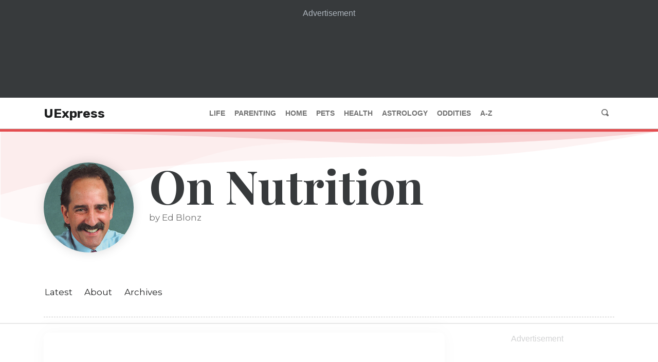

--- FILE ---
content_type: text/html; charset=utf-8
request_url: https://www.uexpress.com/health/on-nutrition/2015/09/08
body_size: 13002
content:
<!DOCTYPE html><html lang="en"><head><meta name="viewport" content="width=device-width"/><meta charSet="utf-8"/><meta property="og:type" content="website"/><meta property="og:locale" content="en_IE"/><meta property="og:site_name" content="UExpress"/><script data-cfasync="false" data-no-optimize="1">
            (function(w, d) {
              w.adthrive = w.adthrive || {};
              w.adthrive.cmd = w.adthrive.cmd || [];
              w.adthrive.plugin = 'adthrive-ads-manual';
              w.adthrive.host = 'ads.adthrive.com';var s = d.createElement('script');
              s.async = true;
              s.referrerpolicy='no-referrer-when-downgrade';
              s.src = 'https://' + w.adthrive.host + '/sites/68503c2291b26d63c4986b6c/ads.min.js?referrer=' + w.encodeURIComponent(w.location.href) + '&cb=' + (Math.floor(Math.random() * 100) + 1);
              var n = d.getElementsByTagName('script')[0];
              n.parentNode.insertBefore(s, n);
            })(window, document);
            </script><link crossorigin="true" href="https://cdn.confiant-integrations.net" rel="preconnect"/><link as="script" href="https://www.googletagservices.com/tag/js/gpt.js" rel="preload"/><link href="/images/favicon/apple-touch-icon.png" rel="apple-touch-icon" sizes="180x180"/><link href="/images/favicon/favicon-32x32.png" rel="icon" sizes="32x32" type="image/png"/><link href="/images/favicon/favicon-16x16.png" rel="icon" sizes="16x16" type="image/png"/><link href="/images/favicon/site.webmanifest" rel="manifest"/><script src="https://utilities.amuniversal.com/unsupportedbrowsers/index.js"></script><script>window.raptivetarget = {"featureId":886,"pageType":"feature"};</script><title>Dried Fruit Beats &#x27;Fruit Snacks&#x27; Every Time - On Nutrition | UExpress</title><meta name="robots" content="index,follow"/><meta name="googlebot" content="index,follow"/><meta name="description" content="DEAR DR. BLONZ: Our school year is now underway, and I am again being pressured by my sons to include too-sugary snacks in their lunch boxes. I have volunt..."/><meta property="og:url" content="https://www.uexpress.com/health/on-nutrition/2015/09/08"/><meta property="og:title" content="Dried Fruit Beats &#x27;Fruit Snacks&#x27; Every Time - On Nutrition"/><meta property="og:description" content="DEAR DR. BLONZ: Our school year is now underway, and I am again being pressured by my sons to include too-sugary snacks in their lunch boxes. I have volunt..."/><meta property="og:image" content="https://contentassets.amuniversal.com/featureavatars/feature_ntr_small_avatar.png"/><link rel="canonical" href="https://www.uexpress.com/health/on-nutrition/2015/09/08"/><script type="application/ld+json">{
    "@context": "https://schema.org",
    "@type": "Article",
    "mainEntityOfPage": {
      "@type": "WebPage",
      "@id": "https://www.uexpress.com/health/on-nutrition/2015/09/08"
    },
    "headline": "Dried Fruit Beats 'Fruit Snacks' Every Time",
    "image": [
      
     ],
    "datePublished": "2015-09-08",
    "dateModified": "2015-09-08",
    "author": {"@type": "Person","name": "Ed Blonz"},
    "publisher": {
      "@type": "Organization",
      "name": "UExpress",
      "logo": {
        "@type": "ImageObject",
        "url": "https://uexpress.com/images/logos/uexpress_logo_400x100.svg"
      }
    },
    "description": "DEAR DR. BLONZ: Our school year is now underway, and I am again being pressured by my sons to include too-sugary snacks in their lunch boxes. I have volunt..."
  }</script><meta name="next-head-count" content="24"/><link rel="preload" href="/_next/static/css/902f0822bd592e9da88b.css" as="style"/><link rel="stylesheet" href="/_next/static/css/902f0822bd592e9da88b.css" data-n-g=""/><link rel="preload" href="/_next/static/css/1f0f9f26030bb7f02e98.css" as="style"/><link rel="stylesheet" href="/_next/static/css/1f0f9f26030bb7f02e98.css" data-n-g=""/><link rel="preload" href="/_next/static/css/2a7b8ca7191e45d97419.css" as="style"/><link rel="stylesheet" href="/_next/static/css/2a7b8ca7191e45d97419.css" data-n-p=""/><link rel="preload" href="/_next/static/css/fb1d7500992f883b19fd.css" as="style"/><link rel="stylesheet" href="/_next/static/css/fb1d7500992f883b19fd.css" data-n-p=""/><link rel="preload" href="/_next/static/css/58481567308a8bf1c04a.css" as="style"/><link rel="stylesheet" href="/_next/static/css/58481567308a8bf1c04a.css" data-n-p=""/><link rel="preload" href="/_next/static/css/2ee2455357066718453c.css" as="style"/><link rel="stylesheet" href="/_next/static/css/2ee2455357066718453c.css" data-n-p=""/><link rel="preload" href="/_next/static/css/64119f580fe925aca6b5.css" as="style"/><link rel="stylesheet" href="/_next/static/css/64119f580fe925aca6b5.css" data-n-p=""/><link rel="preload" href="/_next/static/css/66ddb9134a8965a17516.css" as="style"/><link rel="stylesheet" href="/_next/static/css/66ddb9134a8965a17516.css" data-n-p=""/><link rel="preload" href="/_next/static/css/06cb49488acf3691a455.css" as="style"/><link rel="stylesheet" href="/_next/static/css/06cb49488acf3691a455.css" data-n-p=""/><link rel="preload" href="/_next/static/css/a115c1389025367446f8.css" as="style"/><link rel="stylesheet" href="/_next/static/css/a115c1389025367446f8.css" data-n-p=""/><link rel="preload" href="/_next/static/css/e43eae581349a6d21f6a.css" as="style"/><link rel="stylesheet" href="/_next/static/css/e43eae581349a6d21f6a.css" data-n-p=""/><link rel="preload" href="/_next/static/css/a391ec86752a1af12106.css" as="style"/><link rel="stylesheet" href="/_next/static/css/a391ec86752a1af12106.css" data-n-p=""/><noscript data-n-css=""></noscript><link rel="preload" href="/_next/static/chunks/main-12870795f22b9a0b2d2d.js" as="script"/><link rel="preload" href="/_next/static/chunks/webpack-50bee04d1dc61f8adf5b.js" as="script"/><link rel="preload" href="/_next/static/chunks/framework.e2416a30bd38244f4500.js" as="script"/><link rel="preload" href="/_next/static/chunks/75fc9c18.6c9385ed0c6b1a5d0f3f.js" as="script"/><link rel="preload" href="/_next/static/chunks/6cfb4ddab6c87c948f1bb70d35505f9ca0da797a.1a9238871d7d79f7d328.js" as="script"/><link rel="preload" href="/_next/static/chunks/a6920941df9deac42f3dd5adb648c0a11b73800a.875f1c25b9bbfe895e8c.js" as="script"/><link rel="preload" href="/_next/static/chunks/7de1e249495ecf58ae65d5c624a419c1bc5867ae.546252edbef7956af632.js" as="script"/><link rel="preload" href="/_next/static/chunks/9c0eb4751f8cff0a44614a2d705ebdc23287868e.397f1a5a29f22ddf9988.js" as="script"/><link rel="preload" href="/_next/static/chunks/ed84adf75b0ccb5f58df82c683beb2746f10dc80_CSS.8e0edd9dd9176433ce94.js" as="script"/><link rel="preload" href="/_next/static/chunks/18ba2de25dfe332ec27e7c8c6b5d9824c4d75ac1.445870ac5418edd4a05b.js" as="script"/><link rel="preload" href="/_next/static/chunks/7dcfa5c432abd0443e2fca04a9a33c3fc717ab5e.783f382b43ad09259472.js" as="script"/><link rel="preload" href="/_next/static/chunks/pages/_app-237beb19452222d69c7e.js" as="script"/><link rel="preload" href="/_next/static/chunks/05d954cf.dc89d49cdb98207089b5.js" as="script"/><link rel="preload" href="/_next/static/chunks/9a8cba4fd3d5214da2303ff845e22d616d0bad8f_CSS.0a0b70788b6411282e55.js" as="script"/><link rel="preload" href="/_next/static/chunks/305eb8a0979e230bcdc4df0664251af32507bc08_CSS.ddce25b62cf34b951439.js" as="script"/><link rel="preload" href="/_next/static/chunks/c48221c93d2f6c1c149f1d0ede0c0a0dec44f299_CSS.dd32408e2471bd10af40.js" as="script"/><link rel="preload" href="/_next/static/chunks/1a712e957dbb857f665c4ab4fbd093c62ccd16c2.d36649c0a0a9834ff20c.js" as="script"/><link rel="preload" href="/_next/static/chunks/a17ba2e44563bd76babcf5badd729d97c09dd7f7_CSS.34e373399cdc573d23ed.js" as="script"/><link rel="preload" href="/_next/static/chunks/440a80f1a50fa6c5445e863151ea37e584c5bd50_CSS.f6584926f1188e1b5b3e.js" as="script"/><link rel="preload" href="/_next/static/chunks/a17ba2e44563bd76babcf5badd729d97c09dd7f7.8a8617d055721298a63c.js" as="script"/><link rel="preload" href="/_next/static/chunks/440a80f1a50fa6c5445e863151ea37e584c5bd50.5cce0795a156fc553f47.js" as="script"/><link rel="preload" href="/_next/static/chunks/bcd9097b79112220a51d7f03feec877798fad7b0_CSS.7caabd82a17efe31f03e.js" as="script"/><link rel="preload" href="/_next/static/chunks/4ea7d7aa4de1df85026db11c36223f998616fd37_CSS.eaf58be72fcea85e662f.js" as="script"/><link rel="preload" href="/_next/static/chunks/4ea7d7aa4de1df85026db11c36223f998616fd37.d83a289d3548efd2f73a.js" as="script"/><link rel="preload" href="/_next/static/chunks/bcd9097b79112220a51d7f03feec877798fad7b0.77c252ffb7f199333f7b.js" as="script"/><link rel="preload" href="/_next/static/chunks/cbf0ebb6e15d212296a9b1c174f3d5563c3752d1_CSS.cdfd26668d511e5abe70.js" as="script"/><link rel="preload" href="/_next/static/chunks/1cdc58bd0f0c53806a20193a8377243fc024daa9_CSS.ee17212073ffc002002d.js" as="script"/><link rel="preload" href="/_next/static/chunks/pages/%5Bcategory%5D/%5BshortName%5D/%5B...publishDate%5D-d1e041bd6b0810f1a062.js" as="script"/></head><body class=""><div id="__next"><div class="ue-app-container"><main><div class="ContentSidebar_content__1bCxm"><div class="ContentSidebar_content__wrapper__3JRGo"><div class="ContentSidebar_content__main__3P2AH"><div class="ContentSidebar_content__shadowbox__19jq6"><div class="Article_article__2nWMG" style="height:auto"><article class="Article_article__section__2lhpN" data-print="none"><div class="Container_container__2GT6K"><header class="Header_header__1I4nq"><a class="Header_header__category__3b_4U Header_header__category_health__MHjsJ" href="/health">health</a><h2 class="Header_header__title__2Q5ty">Dried Fruit Beats &#x27;Fruit Snacks&#x27; Every Time</h2><div class="Header_header__info__2d6j2"><div class="Header_header__image__3zGZh"><img alt="On Nutrition by by Ed Blonz" src="https://contentassets.amuniversal.com/featureavatars/feature_ntr_small_avatar.png"/></div><div class="Header_header__meta__1n-ub"><div>by Ed Blonz</div><div class="Header_header__details__3Ekw8"><a class="Header_header__featureLink__2ZCdo" href="/health/on-nutrition">On Nutrition</a><span class="Header_header__spacer__FgvKn"> | </span><time dateTime="2015-09-08">September 8th, 2015</time></div><div class="Sharing_sharing__2Hc-Q" data-print="none"><button aria-label="Share to Facebook" title="Dried Fruit Beats &#x27;Fruit Snacks&#x27; Every Time" class="react-share__ShareButton Sharing_sharing__button__MwM8w" style="background-color:transparent;border:none;padding:0;font:inherit;color:inherit;cursor:pointer"><svg viewBox="0 0 64 64" width="32" height="32"><circle cx="32" cy="32" r="31" fill="#3b5998" style="fill:white"></circle><path d="M34.1,47V33.3h4.6l0.7-5.3h-5.3v-3.4c0-1.5,0.4-2.6,2.6-2.6l2.8,0v-4.8c-0.5-0.1-2.2-0.2-4.1-0.2 c-4.1,0-6.9,2.5-6.9,7V28H24v5.3h4.6V47H34.1z" fill="black"></path></svg></button><button aria-label="Share to Twitter" class="react-share__ShareButton Sharing_sharing__button__MwM8w" style="background-color:transparent;border:none;padding:0;font:inherit;color:inherit;cursor:pointer"><svg viewBox="0 0 64 64" width="32" height="32"><circle cx="32" cy="32" r="31" fill="#00aced" style="fill:white"></circle><path d="M48,22.1c-1.2,0.5-2.4,0.9-3.8,1c1.4-0.8,2.4-2.1,2.9-3.6c-1.3,0.8-2.7,1.3-4.2,1.6 C41.7,19.8,40,19,38.2,19c-3.6,0-6.6,2.9-6.6,6.6c0,0.5,0.1,1,0.2,1.5c-5.5-0.3-10.3-2.9-13.5-6.9c-0.6,1-0.9,2.1-0.9,3.3 c0,2.3,1.2,4.3,2.9,5.5c-1.1,0-2.1-0.3-3-0.8c0,0,0,0.1,0,0.1c0,3.2,2.3,5.8,5.3,6.4c-0.6,0.1-1.1,0.2-1.7,0.2c-0.4,0-0.8,0-1.2-0.1 c0.8,2.6,3.3,4.5,6.1,4.6c-2.2,1.8-5.1,2.8-8.2,2.8c-0.5,0-1.1,0-1.6-0.1c2.9,1.9,6.4,2.9,10.1,2.9c12.1,0,18.7-10,18.7-18.7 c0-0.3,0-0.6,0-0.8C46,24.5,47.1,23.4,48,22.1z" fill="black"></path></svg></button><div><button aria-label="Copy permalink to clipboard" class="IconButton_button__3BtKH Sharing_sharing__button__MwM8w" type="button"><span class="oi oi-link-intact"></span></button></div><button aria-label="Print page" class="IconButton_button__3BtKH Sharing_sharing__button__MwM8w" type="button"><span class="oi oi-print"></span></button></div></div></div></header></div><div class="Article_article__content__3uEUz"><div class="Container_container__2GT6K"><p>DEAR DR. BLONZ: Our school year is now underway, and I am again being pressured by my sons to include too-sugary snacks in their lunch boxes. I have volunteered in the lunchroom, and have noticed that those who don&#x27;t get what they want tend to trade items with their classmates. My boys are 8 and 10, are active and usually eat well. I try to only buy snacks that claim to be made with fruit, but I am skeptical of their nutrition. -- F.K., Los Angeles</p><p>DEAR F.K.: The idea of the lunchtime snack represents a gold mine for food manufacturers, and your plight is by no means unique. All one needs to do is check the advertisements in magazines, the commercials during kids&#x27; TV shows, the ever-present online ads and the kids-eye-level shelves at the supermarket. Although there have been some changes, most &quot;fruit snack&quot; and &quot;fruit roll&quot; products still offer little more than a sweet taste and a lot of packaging. Many are just pseudo-fruit doodads aimed at the young consumer.</p><p>The manufacturers&#x27; goal is to cajole parents into choosing their products as a convenient way to add fruit to their children&#x27;s diet. Though the packages boast that they are &quot;made with real fruit,&quot; they&#x27;re usually nothing more than gummy sugar concoctions with little more than a hint of the genuine article. Check the Nutrition Facts label and the ingredients list to compare the amount of added sugar to actual fruit.</p><p>A better way to add good taste and nutritional value to the lunch box is to pack real, dried fruits. There are many options in that category, too, so choose ones with the least amount of added sugar (if any). These will offer the sweetness kids seek, but with more varied flavors -- not to mention, much more impressive nutritional content.</p><p>For example, delicious dried blueberries contain 10 grams of fiber per half-cup serving; figs and dates contain nine grams; dried apricots, eight; prunes, seven; and raisins, five grams of fiber per serving. By comparison, a slice of whole-wheat bread or a half-cup of broccoli each have about two grams of dietary fiber. (The typical American consumes about 12 grams of dietary fiber each day -- far short of the recommended 25 to 30 grams.)</p><p>In addition to fiber, dried fruits are good sources of B vitamins and other nutrients. Figs are one of the richest nondairy sources of calcium: One serving of figs contains 144 milligrams of calcium, which is higher than milk on an ounce-by-ounce basis. Figs also are a good source of iron, vitamin B-6, magnesium and copper. Apricots are a standout because one serving provides one-fourth of the U.S. RDA for iron, and enough beta carotene to satisfy most of the daily value for vitamin A.</p><p>Nuts and seeds are also healthy snack options, and they go well with dried fruit. You can also try a few pretzels, low-fat chips or a bit of granola. I recommend working with your children to make their own personal trail mix -- a healthful combination individually tailored to each child&#x27;s tastes.</p><p>Send questions to: &quot;On Nutrition,&quot; Ed Blonz, c/o Universal Uclick, 1130 Walnut St., Kansas City, MO, 64106. Send email inquiries to questions@blonz.com. Due to the volume of mail, personal replies cannot be provided.</p></div></div><footer class="Container_container__2GT6K"><button class="Button_button__21d8E Button_button--outline-health__2cSQD" type="button">View Comments</button></footer></article></div></div></div></div></div><div class="ContentSidebar_content__1bCxm"><div class="ContentSidebar_content__wrapper__3JRGo"><div class="ContentSidebar_content__main__3P2AH"><div class="ContentSidebar_content__shadowbox__19jq6"><div class="Article_article__2nWMG" style="height:650px;overflow:hidden"><article class="Article_article__section__2lhpN" data-print="none"><div class="Container_container__2GT6K"><header class="Header_header__1I4nq"><a class="Header_header__category__3b_4U Header_header__category_health__MHjsJ" href="/health">health</a><h2 class="Header_header__title__2Q5ty">Deciphering Bread Labels</h2><div class="Header_header__info__2d6j2"><div class="Header_header__image__3zGZh"><img alt="On Nutrition by by Ed Blonz" src="https://contentassets.amuniversal.com/featureavatars/feature_ntr_small_avatar.png"/></div><div class="Header_header__meta__1n-ub"><div>by Ed Blonz</div><div class="Header_header__details__3Ekw8"><a class="Header_header__featureLink__2ZCdo" href="/health/on-nutrition">On Nutrition</a><span class="Header_header__spacer__FgvKn"> | </span><time dateTime="2015-09-01">September 1st, 2015</time></div><div class="Sharing_sharing__2Hc-Q" data-print="none"><button aria-label="Share to Facebook" title="Deciphering Bread Labels" class="react-share__ShareButton Sharing_sharing__button__MwM8w" style="background-color:transparent;border:none;padding:0;font:inherit;color:inherit;cursor:pointer"><svg viewBox="0 0 64 64" width="32" height="32"><circle cx="32" cy="32" r="31" fill="#3b5998" style="fill:white"></circle><path d="M34.1,47V33.3h4.6l0.7-5.3h-5.3v-3.4c0-1.5,0.4-2.6,2.6-2.6l2.8,0v-4.8c-0.5-0.1-2.2-0.2-4.1-0.2 c-4.1,0-6.9,2.5-6.9,7V28H24v5.3h4.6V47H34.1z" fill="black"></path></svg></button><button aria-label="Share to Twitter" class="react-share__ShareButton Sharing_sharing__button__MwM8w" style="background-color:transparent;border:none;padding:0;font:inherit;color:inherit;cursor:pointer"><svg viewBox="0 0 64 64" width="32" height="32"><circle cx="32" cy="32" r="31" fill="#00aced" style="fill:white"></circle><path d="M48,22.1c-1.2,0.5-2.4,0.9-3.8,1c1.4-0.8,2.4-2.1,2.9-3.6c-1.3,0.8-2.7,1.3-4.2,1.6 C41.7,19.8,40,19,38.2,19c-3.6,0-6.6,2.9-6.6,6.6c0,0.5,0.1,1,0.2,1.5c-5.5-0.3-10.3-2.9-13.5-6.9c-0.6,1-0.9,2.1-0.9,3.3 c0,2.3,1.2,4.3,2.9,5.5c-1.1,0-2.1-0.3-3-0.8c0,0,0,0.1,0,0.1c0,3.2,2.3,5.8,5.3,6.4c-0.6,0.1-1.1,0.2-1.7,0.2c-0.4,0-0.8,0-1.2-0.1 c0.8,2.6,3.3,4.5,6.1,4.6c-2.2,1.8-5.1,2.8-8.2,2.8c-0.5,0-1.1,0-1.6-0.1c2.9,1.9,6.4,2.9,10.1,2.9c12.1,0,18.7-10,18.7-18.7 c0-0.3,0-0.6,0-0.8C46,24.5,47.1,23.4,48,22.1z" fill="black"></path></svg></button><div><button aria-label="Copy permalink to clipboard" class="IconButton_button__3BtKH Sharing_sharing__button__MwM8w" type="button"><span class="oi oi-link-intact"></span></button></div><button aria-label="Print page" class="IconButton_button__3BtKH Sharing_sharing__button__MwM8w" type="button"><span class="oi oi-print"></span></button></div></div></div></header></div><div class="Article_article__content__3uEUz"><div class="Container_container__2GT6K"><p>DEAR DR. BLONZ: The bread offerings at my market continue to expand with not only white and various types of wheat, but other grains and a variety of gluten-free options. I have no issues with gluten, but I remain confused about the relative nutritional merits of all these various bread types. -- B.L., Sun City, Arizona</p><p>DEAR B.L.: To better understand these breads, it will help to know a little about the wheat grain, or kernel. The kernel consists of the bran, the endosperm and the germ (tinyurl.com/qjbdk9f).</p><p>The bran is the protective outer shell of the grain, composed primarily of a nondigestible dietary fiber (bran) and a small amount of B vitamins. The endosperm, which is mostly starch (carbohydrate) with small amounts of protein, vitamins and minerals, is the central ingredient in the bread-making process. The germ is the embryo inside the grain; if the intact grain were to be planted, the germ would grow into a new plant. The germ contains most of wheat&#x27;s vitamins and minerals, plus a small amount of essential oils: the nutrients needed by the wheat to fuel development until it can begin getting them from sun and soil. Because there are unsaturated oils in the germ, the wheat grain evolved to include vitamin E and other antioxidants to keep the fats from going rancid.</p><p>The internal contents of the grain are used to make bread. Cracked, crushed and whole-wheat flours all contain the entire wheat grain. In cracked wheat, the grains are cut in angular pieces; in crushed wheat, the grains get, well, crushed; and in whole-wheat flour, the entire grain is milled together. Each of these flours create breads of differing consistencies, but comparable nutritional value.</p><p>White flour, on the other hand, consists of the endosperm without the bran or wheat germ. Aside from the fact that it&#x27;s a carbohydrate, it offers less in terms of native nutritional value. For this reason, white flours are usually enriched with added niacin, riboflavin, thiamin and iron to bring them up to the levels found in whole-wheat flour. Unless purposefully added, other naturally occurring wheat nutrients -- including magnesium, zinc, vitamin B6, vitamin E, folate and fiber -- are usually not present in white flour.</p><p>To find the healthiest bread options, you will have to read labels carefully. All flours made from the wheat grain can be called &quot;wheat&quot; flour, so it is perfectly legitimate for manufacturers to use the terms &quot;white flour&quot; and &quot;wheat flour&quot; interchangeably.</p><p>Don&#x27;t be fooled by a bread&#x27;s color: Some companies use white flour, legitimately call it wheat flour, but then add caramel coloring to make the bread appear to be whole-grain. On the flip side, whole-grain breads tend to be heavier in texture, so bread makers often add gluten to make it softer. Some do this by adding white flour, which has more gluten per unit weight, while others add pure gluten to the mix.</p><p>The healthiest products are the least refined and have the greatest percentage of whole grains. Look for &quot;cracked,&quot; &quot;crushed&quot; or &quot;whole-grain wheat&quot; at the top of the ingredient list, regardless of how many different grains are used.</p><p>Whatever your choice, aim for a product that has at least one gram of fiber per slice. Make it a habit to check the Nutrition Facts panel and the list of ingredients when comparing products.</p><p>Send questions to: &quot;On Nutrition,&quot; Ed Blonz, c/o Universal Uclick, 1130 Walnut St., Kansas City, MO, 64106. Send email inquiries to questions@blonz.com. Due to the volume of mail, personal replies cannot be provided.</p></div></div><footer class="Container_container__2GT6K"><button class="Button_button__21d8E Button_button--outline-health__2cSQD" type="button">View Comments</button></footer></article><div class="Article_article__truncator__210fH"><button class="Button_button__21d8E Button_button--outline-primary__GQqRU" type="button">Read More</button></div></div><hr class="Divider_divider__ZP3ZN"/><div class="Article_article__2nWMG" style="height:650px;overflow:hidden"><article class="Article_article__section__2lhpN" data-print="none"><div class="Container_container__2GT6K"><header class="Header_header__1I4nq"><a class="Header_header__category__3b_4U Header_header__category_health__MHjsJ" href="/health">health</a><h2 class="Header_header__title__2Q5ty">Don&#x27;t &#x27;Flood&#x27; Your Body With Sugar</h2><div class="Header_header__info__2d6j2"><div class="Header_header__image__3zGZh"><img alt="On Nutrition by by Ed Blonz" src="https://contentassets.amuniversal.com/featureavatars/feature_ntr_small_avatar.png"/></div><div class="Header_header__meta__1n-ub"><div>by Ed Blonz</div><div class="Header_header__details__3Ekw8"><a class="Header_header__featureLink__2ZCdo" href="/health/on-nutrition">On Nutrition</a><span class="Header_header__spacer__FgvKn"> | </span><time dateTime="2015-08-25">August 25th, 2015</time></div><div class="Sharing_sharing__2Hc-Q" data-print="none"><button aria-label="Share to Facebook" title="Don&#x27;t &#x27;Flood&#x27; Your Body With Sugar" class="react-share__ShareButton Sharing_sharing__button__MwM8w" style="background-color:transparent;border:none;padding:0;font:inherit;color:inherit;cursor:pointer"><svg viewBox="0 0 64 64" width="32" height="32"><circle cx="32" cy="32" r="31" fill="#3b5998" style="fill:white"></circle><path d="M34.1,47V33.3h4.6l0.7-5.3h-5.3v-3.4c0-1.5,0.4-2.6,2.6-2.6l2.8,0v-4.8c-0.5-0.1-2.2-0.2-4.1-0.2 c-4.1,0-6.9,2.5-6.9,7V28H24v5.3h4.6V47H34.1z" fill="black"></path></svg></button><button aria-label="Share to Twitter" class="react-share__ShareButton Sharing_sharing__button__MwM8w" style="background-color:transparent;border:none;padding:0;font:inherit;color:inherit;cursor:pointer"><svg viewBox="0 0 64 64" width="32" height="32"><circle cx="32" cy="32" r="31" fill="#00aced" style="fill:white"></circle><path d="M48,22.1c-1.2,0.5-2.4,0.9-3.8,1c1.4-0.8,2.4-2.1,2.9-3.6c-1.3,0.8-2.7,1.3-4.2,1.6 C41.7,19.8,40,19,38.2,19c-3.6,0-6.6,2.9-6.6,6.6c0,0.5,0.1,1,0.2,1.5c-5.5-0.3-10.3-2.9-13.5-6.9c-0.6,1-0.9,2.1-0.9,3.3 c0,2.3,1.2,4.3,2.9,5.5c-1.1,0-2.1-0.3-3-0.8c0,0,0,0.1,0,0.1c0,3.2,2.3,5.8,5.3,6.4c-0.6,0.1-1.1,0.2-1.7,0.2c-0.4,0-0.8,0-1.2-0.1 c0.8,2.6,3.3,4.5,6.1,4.6c-2.2,1.8-5.1,2.8-8.2,2.8c-0.5,0-1.1,0-1.6-0.1c2.9,1.9,6.4,2.9,10.1,2.9c12.1,0,18.7-10,18.7-18.7 c0-0.3,0-0.6,0-0.8C46,24.5,47.1,23.4,48,22.1z" fill="black"></path></svg></button><div><button aria-label="Copy permalink to clipboard" class="IconButton_button__3BtKH Sharing_sharing__button__MwM8w" type="button"><span class="oi oi-link-intact"></span></button></div><button aria-label="Print page" class="IconButton_button__3BtKH Sharing_sharing__button__MwM8w" type="button"><span class="oi oi-print"></span></button></div></div></div></header></div><div class="Article_article__content__3uEUz"><div class="Container_container__2GT6K"><p>DEAR DR. BLONZ: I must begin monitoring my intake of foods that raise my blood sugar level. Could you please provide some basic info about blood sugar? -- Y.M., Berkeley, California</p><p>DEAR Y.M.: A good way to begin is to think about rain -- a definite obsession here in Northern California. The rivers, lakes and even the water systems in our homes and towns are set to handle certain amounts of rain. A torrential downpour, or excessive rain on a regular basis, overwhelms the capacities of the various systems, and water ends up in places where it&#x27;s not expected or desired. The end result, as we have seen in recent seasons, is flooding, property damage and injuries.</p><p>Similarly, the human body has various systems designed to handle an influx of carbohydrates.</p><p>Set aside the rain analogy for a moment. Glucose, a simple sugar, is the preferred fuel of the brain and the rest of the nervous system. It is an anaerobic fuel that releases energy without extra oxygen. It&#x27;s what allows us to dash across the room to catch a falling object, or run to catch a bus without first needing to take several deep breaths to increase the level of oxygen in the bloodstream.</p><p>The body works best with a metered entry of glucose into the bloodstream, which happens when carbs come from a whole-grain starch and are part of a varied meal. After we eat complex carbohydrates, the digestive system breaks them down into simple sugars (mostly glucose) prior to absorption. After that, there are specific enzyme systems that work on the glucose to provide its unique benefits to the body.</p><p>Now back to the rain. With a normal downpour, the gutters on our houses and the drainage systems of our towns handle the water with little incident. But when you consume too much added sugar from sweets or sodas, especially on an empty stomach, it&#x27;s like a deluge descending on your home.</p><p>When an excess of sugar enters the blood, the body has to scramble to assert control. Alternate pathways must be used, and if this occurs on a regular basis, the conditions become right for the development of our most troublesome diseases and conditions: heart disease, diabetes, diabetic neuropathies, obesity, hypertension, arthritis and even cancer. There is no way to sugarcoat the science.</p><p>Sugar is not bad in itself, but an excess of it tends to shove our bodies&#x27; systems in the wrong direction. A study in the Feb. 3 issue of JAMA Internal Medicine compared U.S. adults who consume no more than 10 percent of their calories from added sugar with those who have more. It reported that individuals who habitually consumed between 10 and 25 percent of their calories from added sugar had a 1.3 times higher risk of cardiovascular mortality. Those having 25 percent or more calories from added sugar had 2.75 times the risk of dying from cardiovascular disease.</p><p>Strive to keep your intake under control by opting for a diet that is primarily plant-based with a hefty percentage of whole foods. Read your labels, and pay specific attention to &quot;added sugar&quot; -- not the sugar naturally present in a whole food, but that which is purposefully added during processing. The FDA has proposed a revision of the Nutrition Facts label to include a specific listing of added sugars. I welcome this step forward.</p><p>Don&#x27;t obsess over every gram; think big picture. This message is especially important for the growing bodies of children, teens and young adults.</p><p>Send questions to: &quot;On Nutrition,&quot; Ed Blonz, c/o Universal Uclick, 1130 Walnut St., Kansas City, MO, 64106. Send email inquiries to questions@blonz.com. Due to the volume of mail, personal replies cannot be provided.</p></div></div><footer class="Container_container__2GT6K"><button class="Button_button__21d8E Button_button--outline-health__2cSQD" type="button">View Comments</button></footer></article><div class="Article_article__truncator__210fH"><button class="Button_button__21d8E Button_button--outline-primary__GQqRU" type="button">Read More</button></div></div></div></div></div></div><div class="Container_container__2GT6K"><div class="DividerWithContent_divider__3OE82 DividerWithContent_divider_padded__1ZZ_t"><div class="DividerWithContent_divider__container__3GHw3"><div class="DividerWithContent_divider__wrapper__3Na8e"><button class="Button_button__21d8E Button_button--health__262g1" type="button">Load More Articles</button></div></div></div></div><section class="Container_container__2GT6K"><div class="Recommendations_recommendations__3TI8q"><h3 class="Recommendations_recommendations__header__2QCdv">Next up: More trusted advice from...</h3><div class="Recommendations_recommendations__card__34OY9"><div class="Card_card__1aaYq"><span class="" style="display:inline-block"></span><ul class="ArticleList_articles__2NWLy"><li class="ArticleList_articles__item__1CcEM ArticleList_articles__item_card__2AIhF"><a class="ArticleList_articles__link__2ZGCE ArticleList_articles__featured__Lz8lL" href="/life/ask-dr-nerdlove/2026/01/19">I Agreed To Be Poly. Did I Make A Mistake?</a></li><li class="ArticleList_articles__item__1CcEM ArticleList_articles__item_card__2AIhF"><a class="ArticleList_articles__link__2ZGCE ArticleList_articles__secondary__2i0tK" href="/life/ask-dr-nerdlove/2026/01/16">Dating Apps Depress Me. How Do I Change That?</a></li><li class="ArticleList_articles__item__1CcEM ArticleList_articles__item_card__2AIhF"><a class="ArticleList_articles__link__2ZGCE ArticleList_articles__secondary__2i0tK" href="/life/ask-dr-nerdlove/2026/01/15">Help, Science Says I’m Doomed To Be Single!</a></li></ul></div></div><div class="Recommendations_recommendations__card__34OY9"><div class="Card_card__1aaYq"><span class="" style="display:inline-block"></span><ul class="ArticleList_articles__2NWLy"><li class="ArticleList_articles__item__1CcEM ArticleList_articles__item_card__2AIhF"><a class="ArticleList_articles__link__2ZGCE ArticleList_articles__featured__Lz8lL" href="/astrology/astro-advice-weekly/2026/01/18">Astro Advice Weekly for January 18, 2026</a></li><li class="ArticleList_articles__item__1CcEM ArticleList_articles__item_card__2AIhF"><a class="ArticleList_articles__link__2ZGCE ArticleList_articles__secondary__2i0tK" href="/astrology/astro-advice-weekly/2026/01/11">Astro Advice Weekly for January 11, 2026</a></li><li class="ArticleList_articles__item__1CcEM ArticleList_articles__item_card__2AIhF"><a class="ArticleList_articles__link__2ZGCE ArticleList_articles__secondary__2i0tK" href="/astrology/astro-advice-weekly/2026/01/04">Astro Advice Weekly for January 04, 2026</a></li></ul></div></div><div class="Recommendations_recommendations__card__34OY9 Recommendations_recommendations__card_drop__2jW9v"><div class="Card_card__1aaYq"><span class="" style="display:inline-block"></span><ul class="ArticleList_articles__2NWLy"><li class="ArticleList_articles__item__1CcEM ArticleList_articles__item_card__2AIhF"><a class="ArticleList_articles__link__2ZGCE ArticleList_articles__featured__Lz8lL" href="/pets/animal-doctor/2026/01/19">Political Opposition to U.S. Science Documented</a></li><li class="ArticleList_articles__item__1CcEM ArticleList_articles__item_card__2AIhF"><a class="ArticleList_articles__link__2ZGCE ArticleList_articles__secondary__2i0tK" href="/pets/animal-doctor/2026/01/18">Opening the Doors of Perception</a></li><li class="ArticleList_articles__item__1CcEM ArticleList_articles__item_card__2AIhF"><a class="ArticleList_articles__link__2ZGCE ArticleList_articles__secondary__2i0tK" href="/pets/animal-doctor/2026/01/12">Meat Industry Works Against Climate Action</a></li></ul></div></div></div></section><div class=""><div class="FullAdvertisingWrapper_full__container__1QXg9" data-ad-container="full" data-print="none"><p>Advertisement</p><div class="amu-mid-ad"></div></div></div></main><footer class="Footer_footer__2BvtZ" data-print="none"><div class="Footer_footer__container__3GCBV"><div class="Footer_footer__wrapper__3xuK_"><div class="Footer_footer__content__1k466"><nav aria-label="primary" class="Footer_footer__nav__3rZLq"><a class="UExpress_ue-logo__3BVQh nav-link Footer_footer__navItem__rEw3F Footer_footer__navItem_logo__25RoB" href="/">UExpress</a><a class="nav-link Footer_footer__navItem__rEw3F Footer_footer__navItem_link__2769Y" data-testid="primary-footer-navigation-life" href="/life">Life</a><a class="nav-link Footer_footer__navItem__rEw3F Footer_footer__navItem_link__2769Y" data-testid="primary-footer-navigation-parenting" href="/parenting">Parenting</a><a class="nav-link Footer_footer__navItem__rEw3F Footer_footer__navItem_link__2769Y" data-testid="primary-footer-navigation-home" href="/home">Home</a><a class="nav-link Footer_footer__navItem__rEw3F Footer_footer__navItem_link__2769Y" data-testid="primary-footer-navigation-pets" href="/pets">Pets</a><a class="nav-link Footer_footer__navItem__rEw3F Footer_footer__navItem_link__2769Y" data-testid="primary-footer-navigation-health" href="/health">Health</a><a class="nav-link Footer_footer__navItem__rEw3F Footer_footer__navItem_link__2769Y" data-testid="primary-footer-navigation-astrology" href="/astrology">Astrology</a><a class="nav-link Footer_footer__navItem__rEw3F Footer_footer__navItem_link__2769Y" data-testid="primary-footer-navigation-oddities" href="/oddities">Oddities</a><a class="nav-link Footer_footer__navItem__rEw3F Footer_footer__navItem_link__2769Y" data-testid="primary-footer-navigation-az" href="/a-to-z">A-Z</a></nav><div class="Footer_footer__auxiliary__2OJvM"><nav aria-label="uExpress and legal" class="Footer_footer__auxiliaryContainer__39yjX"><a class="nav-link Footer_footer__auxiliaryItem__2Byfd" href="/about">About</a><a class="nav-link Footer_footer__auxiliaryItem__2Byfd" href="/contact">Contact</a><a class="nav-link Footer_footer__auxiliaryItem__2Byfd" href="/submissions">Submissions</a><a class="nav-link Footer_footer__auxiliaryItem__2Byfd" href="https://www.andrewsmcmeel.com/terms-of-service" rel="noopener noreferrer" target="_blank">Terms of Service</a><a class="nav-link Footer_footer__auxiliaryItem__2Byfd" href="https://www.andrewsmcmeel.com/privacy-policy/" rel="noopener noreferrer" target="_blank">Privacy Policy</a><a class="nav-link Footer_footer__auxiliaryItem__2Byfd" href="https://notice.sp-prod.net/sar/index.html?message_id=136432&amp;account_id=305&amp;ccpa_type=delete" rel="noopener noreferrer" target="_blank">Access or Delete My Data</a></nav><span class="Footer_footer__copyright__1FEfX">©2026 <a class="Copyright_amu__2YhO- Footer_footer__copyright__1FEfX Footer_footer__copyright_link__35L8d" href="https://www.andrewsmcmeel.com/" rel="noopener noreferrer" target="_blank">Andrews McMeel Universal</a></span></div></div></div></div></footer></div></div><script id="__NEXT_DATA__" type="application/json">{"props":{"pageProps":{"metaDescription":"DEAR DR. BLONZ: Our school year is now underway, and I am again being pressured by my sons to include too-sugary snacks in their lunch boxes. I have volunt...","feature":{"featureId":886,"category":"health","about":"    \u003cp\u003eWritten by Ed Blonz, \u003cem\u003eOn Nutrition\u003c/em\u003e covers topics ranging from the relationship between red meat and colon cancer to potential problems with the use of herbs or weight-loss shakes.\u003c/p\u003e\r\n    \u003cp\u003e\"It is difficult for most nutrition writers to critically examine studies because they lack training in the sciences. As a trained scientist, I'm able to make complicated information more understandable and user-friendly for readers,\" says Blonz.\u003c/p\u003e\r\n    \u003cp\u003eWhile dispelling myths and explaining important new findings, Blonz clarifies nutrition questions with easy-to-understand, concise information, empowering readers to make their own decisions through a better understanding of foods and nutrition.\u003c/p\u003e\r\n\r\n\t\u003ch2\u003eAbout Ed Blonz\u003c/h2\u003e\r\n    \u003cp\u003eEd Blonz holds master's and doctorate degrees in nutrition from the University of California at Davis and is on the faculty at the University of California, San Francisco. His master's work was on the topic of food toxicology, and his doctoral research was on the role of insulin in the development of obesity. Formerly on the University of Minnesota faculty, Dr. Blonz is a member of Sigma Xi, the Scientific Research Society, and the American Society for Nutrition. He is a professional member of the Institute of Food Technologists, and a Fellow of the Obesity Society. Blonz won the James Beard Foundation Award for his writing on diet, nutrition and health, is the author of eight books, and currently serves on the editorial board of the University of California, Berkeley, Wellness Letter. Dr. Blonz analyzes metabolic issues to help understand public health dilemmas and biochemical mysteries, and has published articles on the obesity epidemic, the Ebola and Zika viruses, ways to detect and prevent the processes that lead to Alzheimer's disease, and issues relating to the COVID-19 pandemic.\u003c/p\u003e","recommendations":[{"articles":[{"textAssetId":12785602,"publishDate":"2026-01-19","title":"I Agreed To Be Poly. Did I Make A Mistake?"},{"textAssetId":12785600,"publishDate":"2026-01-16","title":"Dating Apps Depress Me. How Do I Change That?"},{"textAssetId":12785598,"publishDate":"2026-01-15","title":"Help, Science Says I’m Doomed To Be Single!"}],"feature":{"featureId":1630,"category":"life","featureName":"Ask Dr. Nerdlove","featureShortName":"ask-dr-nerdlove","featureCode":"adn","bylineOverride":"","featureAvatarUrls":{"default":"https://contentassets.amuniversal.com/featureavatars/feature_adn_avatar.png","mid":"https://contentassets.amuniversal.com/featureavatars/feature_adn_mid_avatar.png","small":"https://contentassets.amuniversal.com/featureavatars/feature_adn_small_avatar.png","tiny":"https://contentassets.amuniversal.com/featureavatars/feature_adn_tiny_avatar.png"},"creators":[{"fullName":"Harris O'Malley"}]}},{"articles":[{"textAssetId":12773563,"publishDate":"2026-01-18","title":"Astro Advice Weekly for January 18, 2026"},{"textAssetId":12761477,"publishDate":"2026-01-11","title":"Astro Advice Weekly for January 11, 2026"},{"textAssetId":12745607,"publishDate":"2026-01-04","title":"Astro Advice Weekly for January 04, 2026"}],"feature":{"featureId":695,"category":"astrology","featureName":"Astro Advice Weekly","featureShortName":"astro-advice-weekly","featureCode":"aaw","bylineOverride":"","featureAvatarUrls":{"default":"https://contentassets.amuniversal.com/featureavatars/feature_aaw_avatar.png","mid":"https://contentassets.amuniversal.com/featureavatars/feature_aaw_mid_avatar.png","small":"https://contentassets.amuniversal.com/featureavatars/feature_aaw_small_avatar.png","tiny":"https://contentassets.amuniversal.com/featureavatars/feature_aaw_tiny_avatar.png"},"creators":[{"fullName":"Eugenia Last"}]}},{"articles":[{"textAssetId":12782877,"publishDate":"2026-01-19","title":"Political Opposition to U.S. Science Documented"},{"textAssetId":12782872,"publishDate":"2026-01-18","title":"Opening the Doors of Perception"},{"textAssetId":12773912,"publishDate":"2026-01-12","title":"Meat Industry Works Against Climate Action"}],"feature":{"featureId":830,"category":"pets","featureName":"The Animal Doctor","featureShortName":"animal-doctor","featureCode":"adr","bylineOverride":"","featureAvatarUrls":{"default":"https://contentassets.amuniversal.com/featureavatars/feature_adr_avatar.png","mid":"https://contentassets.amuniversal.com/featureavatars/feature_adr_mid_avatar.png","small":"https://contentassets.amuniversal.com/featureavatars/feature_adr_small_avatar.png","tiny":"https://contentassets.amuniversal.com/featureavatars/feature_adr_tiny_avatar.png"},"creators":[{"fullName":"Dr. Michael W. Fox"}]}}],"latest":[{"textAssetId":12785901,"publishDate":"2026-01-13","title":"Reader Seeks Supplement to Help With Hangovers"},{"textAssetId":12776162,"publishDate":"2026-01-06","title":"Reader Right to be Wary of MLM Product"},{"textAssetId":12759570,"publishDate":"2025-12-30","title":"Supplements of Little Help With Weight Loss"}],"featureName":"On Nutrition","featureShortName":"on-nutrition","featureSortName":"on nutrition","featureAvatarUrls":{"default":"https://contentassets.amuniversal.com/featureavatars/feature_ntr_avatar.png","mid":"https://contentassets.amuniversal.com/featureavatars/feature_ntr_mid_avatar.png","small":"https://contentassets.amuniversal.com/featureavatars/feature_ntr_small_avatar.png","tiny":"https://contentassets.amuniversal.com/featureavatars/feature_ntr_tiny_avatar.png"},"featureAbout":"\u003cp\u003eEd Blonz writes \u003ci\u003eOn Nutrition\u003c/i\u003e, the weekly column that clarifies nutrition questions with easy-to-understand, concise information, empowering readers to make their own decisions through a better understanding of foods and nutrition.\u003c/p\u003e","featureCode":"ntr","featureTopics":[{"name":"mental health","slug":"mental-health"},{"name":"nutrition","slug":"nutrition"},{"name":"physical health","slug":"physical-health"}],"archiveYears":["2026","2025","2024","2023","2022","2021","2020","2019","2018","2017","2016","2015","2014","2013","2012"],"creators":[{"fullName":"Ed Blonz"}],"featureByline":"","hasAbout":true},"leadArticle":{"publishDate":"2015-09-08","feature":{"featureId":886,"category":"health","featureName":"On Nutrition","featureShortName":"on-nutrition","featureCode":"ntr","bylineOverride":"","featureAvatarUrls":{"default":"https://contentassets.amuniversal.com/featureavatars/feature_ntr_avatar.png","mid":"https://contentassets.amuniversal.com/featureavatars/feature_ntr_mid_avatar.png","small":"https://contentassets.amuniversal.com/featureavatars/feature_ntr_small_avatar.png","tiny":"https://contentassets.amuniversal.com/featureavatars/feature_ntr_tiny_avatar.png"},"creators":[{"fullName":"Ed Blonz"}]},"textAssetId":5406502,"slug":"dried-fruit-beats-fruit-snacks-every-time","sections":[{"sectionIndex":1,"textAssetId":5406502,"title":"Dried Fruit Beats 'Fruit Snacks' Every Time","slug":"dried-fruit-beats-fruit-snacks-every-time","content":[{"type":"paragraphs","data":{"items":["DEAR DR. BLONZ: Our school year is now underway, and I am again being pressured by my sons to include too-sugary snacks in their lunch boxes. I have volunteered in the lunchroom, and have noticed that those who don't get what they want tend to trade items with their classmates. My boys are 8 and 10, are active and usually eat well. I try to only buy snacks that claim to be made with fruit, but I am skeptical of their nutrition. -- F.K., Los Angeles","DEAR F.K.: The idea of the lunchtime snack represents a gold mine for food manufacturers, and your plight is by no means unique. All one needs to do is check the advertisements in magazines, the commercials during kids' TV shows, the ever-present online ads and the kids-eye-level shelves at the supermarket. Although there have been some changes, most \"fruit snack\" and \"fruit roll\" products still offer little more than a sweet taste and a lot of packaging. Many are just pseudo-fruit doodads aimed at the young consumer.","The manufacturers' goal is to cajole parents into choosing their products as a convenient way to add fruit to their children's diet. Though the packages boast that they are \"made with real fruit,\" they're usually nothing more than gummy sugar concoctions with little more than a hint of the genuine article. Check the Nutrition Facts label and the ingredients list to compare the amount of added sugar to actual fruit.","A better way to add good taste and nutritional value to the lunch box is to pack real, dried fruits. There are many options in that category, too, so choose ones with the least amount of added sugar (if any). These will offer the sweetness kids seek, but with more varied flavors -- not to mention, much more impressive nutritional content.","For example, delicious dried blueberries contain 10 grams of fiber per half-cup serving; figs and dates contain nine grams; dried apricots, eight; prunes, seven; and raisins, five grams of fiber per serving. By comparison, a slice of whole-wheat bread or a half-cup of broccoli each have about two grams of dietary fiber. (The typical American consumes about 12 grams of dietary fiber each day -- far short of the recommended 25 to 30 grams.)","In addition to fiber, dried fruits are good sources of B vitamins and other nutrients. Figs are one of the richest nondairy sources of calcium: One serving of figs contains 144 milligrams of calcium, which is higher than milk on an ounce-by-ounce basis. Figs also are a good source of iron, vitamin B-6, magnesium and copper. Apricots are a standout because one serving provides one-fourth of the U.S. RDA for iron, and enough beta carotene to satisfy most of the daily value for vitamin A.","Nuts and seeds are also healthy snack options, and they go well with dried fruit. You can also try a few pretzels, low-fat chips or a bit of granola. I recommend working with your children to make their own personal trail mix -- a healthful combination individually tailored to each child's tastes.","Send questions to: \"On Nutrition,\" Ed Blonz, c/o Universal Uclick, 1130 Walnut St., Kansas City, MO, 64106. Send email inquiries to questions@blonz.com. Due to the volume of mail, personal replies cannot be provided."]}}]}],"totalSections":1},"truncatedArticles":[{"publishDate":"2015-09-01","feature":{"featureId":886,"category":"health","featureName":"On Nutrition","featureShortName":"on-nutrition","featureCode":"ntr","bylineOverride":"","featureAvatarUrls":{"default":"https://contentassets.amuniversal.com/featureavatars/feature_ntr_avatar.png","mid":"https://contentassets.amuniversal.com/featureavatars/feature_ntr_mid_avatar.png","small":"https://contentassets.amuniversal.com/featureavatars/feature_ntr_small_avatar.png","tiny":"https://contentassets.amuniversal.com/featureavatars/feature_ntr_tiny_avatar.png"},"creators":[{"fullName":"Ed Blonz"}]},"textAssetId":5394156,"slug":"deciphering-bread-labels","sections":[{"sectionIndex":1,"textAssetId":5394156,"title":"Deciphering Bread Labels","slug":"deciphering-bread-labels","content":[{"type":"paragraphs","data":{"items":["DEAR DR. BLONZ: The bread offerings at my market continue to expand with not only white and various types of wheat, but other grains and a variety of gluten-free options. I have no issues with gluten, but I remain confused about the relative nutritional merits of all these various bread types. -- B.L., Sun City, Arizona","DEAR B.L.: To better understand these breads, it will help to know a little about the wheat grain, or kernel. The kernel consists of the bran, the endosperm and the germ (tinyurl.com/qjbdk9f).","The bran is the protective outer shell of the grain, composed primarily of a nondigestible dietary fiber (bran) and a small amount of B vitamins. The endosperm, which is mostly starch (carbohydrate) with small amounts of protein, vitamins and minerals, is the central ingredient in the bread-making process. The germ is the embryo inside the grain; if the intact grain were to be planted, the germ would grow into a new plant. The germ contains most of wheat's vitamins and minerals, plus a small amount of essential oils: the nutrients needed by the wheat to fuel development until it can begin getting them from sun and soil. Because there are unsaturated oils in the germ, the wheat grain evolved to include vitamin E and other antioxidants to keep the fats from going rancid.","The internal contents of the grain are used to make bread. Cracked, crushed and whole-wheat flours all contain the entire wheat grain. In cracked wheat, the grains are cut in angular pieces; in crushed wheat, the grains get, well, crushed; and in whole-wheat flour, the entire grain is milled together. Each of these flours create breads of differing consistencies, but comparable nutritional value.","White flour, on the other hand, consists of the endosperm without the bran or wheat germ. Aside from the fact that it's a carbohydrate, it offers less in terms of native nutritional value. For this reason, white flours are usually enriched with added niacin, riboflavin, thiamin and iron to bring them up to the levels found in whole-wheat flour. Unless purposefully added, other naturally occurring wheat nutrients -- including magnesium, zinc, vitamin B6, vitamin E, folate and fiber -- are usually not present in white flour.","To find the healthiest bread options, you will have to read labels carefully. All flours made from the wheat grain can be called \"wheat\" flour, so it is perfectly legitimate for manufacturers to use the terms \"white flour\" and \"wheat flour\" interchangeably.","Don't be fooled by a bread's color: Some companies use white flour, legitimately call it wheat flour, but then add caramel coloring to make the bread appear to be whole-grain. On the flip side, whole-grain breads tend to be heavier in texture, so bread makers often add gluten to make it softer. Some do this by adding white flour, which has more gluten per unit weight, while others add pure gluten to the mix.","The healthiest products are the least refined and have the greatest percentage of whole grains. Look for \"cracked,\" \"crushed\" or \"whole-grain wheat\" at the top of the ingredient list, regardless of how many different grains are used.","Whatever your choice, aim for a product that has at least one gram of fiber per slice. Make it a habit to check the Nutrition Facts panel and the list of ingredients when comparing products.","Send questions to: \"On Nutrition,\" Ed Blonz, c/o Universal Uclick, 1130 Walnut St., Kansas City, MO, 64106. Send email inquiries to questions@blonz.com. Due to the volume of mail, personal replies cannot be provided."]}}]}],"totalSections":1},{"publishDate":"2015-08-25","feature":{"featureId":886,"category":"health","featureName":"On Nutrition","featureShortName":"on-nutrition","featureCode":"ntr","bylineOverride":"","featureAvatarUrls":{"default":"https://contentassets.amuniversal.com/featureavatars/feature_ntr_avatar.png","mid":"https://contentassets.amuniversal.com/featureavatars/feature_ntr_mid_avatar.png","small":"https://contentassets.amuniversal.com/featureavatars/feature_ntr_small_avatar.png","tiny":"https://contentassets.amuniversal.com/featureavatars/feature_ntr_tiny_avatar.png"},"creators":[{"fullName":"Ed Blonz"}]},"textAssetId":5354986,"slug":"dont-flood-your-body-with-sugar","sections":[{"sectionIndex":1,"textAssetId":5354986,"title":"Don't 'Flood' Your Body With Sugar","slug":"dont-flood-your-body-with-sugar","content":[{"type":"paragraphs","data":{"items":["DEAR DR. BLONZ: I must begin monitoring my intake of foods that raise my blood sugar level. Could you please provide some basic info about blood sugar? -- Y.M., Berkeley, California","DEAR Y.M.: A good way to begin is to think about rain -- a definite obsession here in Northern California. The rivers, lakes and even the water systems in our homes and towns are set to handle certain amounts of rain. A torrential downpour, or excessive rain on a regular basis, overwhelms the capacities of the various systems, and water ends up in places where it's not expected or desired. The end result, as we have seen in recent seasons, is flooding, property damage and injuries.","Similarly, the human body has various systems designed to handle an influx of carbohydrates.","Set aside the rain analogy for a moment. Glucose, a simple sugar, is the preferred fuel of the brain and the rest of the nervous system. It is an anaerobic fuel that releases energy without extra oxygen. It's what allows us to dash across the room to catch a falling object, or run to catch a bus without first needing to take several deep breaths to increase the level of oxygen in the bloodstream.","The body works best with a metered entry of glucose into the bloodstream, which happens when carbs come from a whole-grain starch and are part of a varied meal. After we eat complex carbohydrates, the digestive system breaks them down into simple sugars (mostly glucose) prior to absorption. After that, there are specific enzyme systems that work on the glucose to provide its unique benefits to the body.","Now back to the rain. With a normal downpour, the gutters on our houses and the drainage systems of our towns handle the water with little incident. But when you consume too much added sugar from sweets or sodas, especially on an empty stomach, it's like a deluge descending on your home.","When an excess of sugar enters the blood, the body has to scramble to assert control. Alternate pathways must be used, and if this occurs on a regular basis, the conditions become right for the development of our most troublesome diseases and conditions: heart disease, diabetes, diabetic neuropathies, obesity, hypertension, arthritis and even cancer. There is no way to sugarcoat the science.","Sugar is not bad in itself, but an excess of it tends to shove our bodies' systems in the wrong direction. A study in the Feb. 3 issue of JAMA Internal Medicine compared U.S. adults who consume no more than 10 percent of their calories from added sugar with those who have more. It reported that individuals who habitually consumed between 10 and 25 percent of their calories from added sugar had a 1.3 times higher risk of cardiovascular mortality. Those having 25 percent or more calories from added sugar had 2.75 times the risk of dying from cardiovascular disease.","Strive to keep your intake under control by opting for a diet that is primarily plant-based with a hefty percentage of whole foods. Read your labels, and pay specific attention to \"added sugar\" -- not the sugar naturally present in a whole food, but that which is purposefully added during processing. The FDA has proposed a revision of the Nutrition Facts label to include a specific listing of added sugars. I welcome this step forward.","Don't obsess over every gram; think big picture. This message is especially important for the growing bodies of children, teens and young adults.","Send questions to: \"On Nutrition,\" Ed Blonz, c/o Universal Uclick, 1130 Walnut St., Kansas City, MO, 64106. Send email inquiries to questions@blonz.com. Due to the volume of mail, personal replies cannot be provided."]}}]}],"totalSections":1}]},"__N_SSP":true},"page":"/[category]/[shortName]/[...publishDate]","query":{"category":"health","shortName":"on-nutrition","publishDate":["2015","09","08"]},"buildId":"mYjwI9_27gPFtwUZftypi","isFallback":false,"gssp":true}</script><script nomodule="" src="/_next/static/chunks/polyfills-42eab9b7635b7a2e3f3d.js"></script><script src="/_next/static/chunks/main-12870795f22b9a0b2d2d.js" async=""></script><script src="/_next/static/chunks/webpack-50bee04d1dc61f8adf5b.js" async=""></script><script src="/_next/static/chunks/framework.e2416a30bd38244f4500.js" async=""></script><script src="/_next/static/chunks/75fc9c18.6c9385ed0c6b1a5d0f3f.js" async=""></script><script src="/_next/static/chunks/6cfb4ddab6c87c948f1bb70d35505f9ca0da797a.1a9238871d7d79f7d328.js" async=""></script><script src="/_next/static/chunks/a6920941df9deac42f3dd5adb648c0a11b73800a.875f1c25b9bbfe895e8c.js" async=""></script><script src="/_next/static/chunks/7de1e249495ecf58ae65d5c624a419c1bc5867ae.546252edbef7956af632.js" async=""></script><script src="/_next/static/chunks/9c0eb4751f8cff0a44614a2d705ebdc23287868e.397f1a5a29f22ddf9988.js" async=""></script><script src="/_next/static/chunks/ed84adf75b0ccb5f58df82c683beb2746f10dc80_CSS.8e0edd9dd9176433ce94.js" async=""></script><script src="/_next/static/chunks/18ba2de25dfe332ec27e7c8c6b5d9824c4d75ac1.445870ac5418edd4a05b.js" async=""></script><script src="/_next/static/chunks/7dcfa5c432abd0443e2fca04a9a33c3fc717ab5e.783f382b43ad09259472.js" async=""></script><script src="/_next/static/chunks/pages/_app-237beb19452222d69c7e.js" async=""></script><script src="/_next/static/chunks/05d954cf.dc89d49cdb98207089b5.js" async=""></script><script src="/_next/static/chunks/9a8cba4fd3d5214da2303ff845e22d616d0bad8f_CSS.0a0b70788b6411282e55.js" async=""></script><script src="/_next/static/chunks/305eb8a0979e230bcdc4df0664251af32507bc08_CSS.ddce25b62cf34b951439.js" async=""></script><script src="/_next/static/chunks/c48221c93d2f6c1c149f1d0ede0c0a0dec44f299_CSS.dd32408e2471bd10af40.js" async=""></script><script src="/_next/static/chunks/1a712e957dbb857f665c4ab4fbd093c62ccd16c2.d36649c0a0a9834ff20c.js" async=""></script><script src="/_next/static/chunks/a17ba2e44563bd76babcf5badd729d97c09dd7f7_CSS.34e373399cdc573d23ed.js" async=""></script><script src="/_next/static/chunks/440a80f1a50fa6c5445e863151ea37e584c5bd50_CSS.f6584926f1188e1b5b3e.js" async=""></script><script src="/_next/static/chunks/a17ba2e44563bd76babcf5badd729d97c09dd7f7.8a8617d055721298a63c.js" async=""></script><script src="/_next/static/chunks/440a80f1a50fa6c5445e863151ea37e584c5bd50.5cce0795a156fc553f47.js" async=""></script><script src="/_next/static/chunks/bcd9097b79112220a51d7f03feec877798fad7b0_CSS.7caabd82a17efe31f03e.js" async=""></script><script src="/_next/static/chunks/4ea7d7aa4de1df85026db11c36223f998616fd37_CSS.eaf58be72fcea85e662f.js" async=""></script><script src="/_next/static/chunks/4ea7d7aa4de1df85026db11c36223f998616fd37.d83a289d3548efd2f73a.js" async=""></script><script src="/_next/static/chunks/bcd9097b79112220a51d7f03feec877798fad7b0.77c252ffb7f199333f7b.js" async=""></script><script src="/_next/static/chunks/cbf0ebb6e15d212296a9b1c174f3d5563c3752d1_CSS.cdfd26668d511e5abe70.js" async=""></script><script src="/_next/static/chunks/1cdc58bd0f0c53806a20193a8377243fc024daa9_CSS.ee17212073ffc002002d.js" async=""></script><script src="/_next/static/chunks/pages/%5Bcategory%5D/%5BshortName%5D/%5B...publishDate%5D-d1e041bd6b0810f1a062.js" async=""></script><script src="/_next/static/mYjwI9_27gPFtwUZftypi/_buildManifest.js" async=""></script><script src="/_next/static/mYjwI9_27gPFtwUZftypi/_ssgManifest.js" async=""></script></body></html>

--- FILE ---
content_type: text/html; charset=utf-8
request_url: https://www.google.com/recaptcha/api2/aframe
body_size: 267
content:
<!DOCTYPE HTML><html><head><meta http-equiv="content-type" content="text/html; charset=UTF-8"></head><body><script nonce="2-_JaWDL2Bqi99sn3_iWMQ">/** Anti-fraud and anti-abuse applications only. See google.com/recaptcha */ try{var clients={'sodar':'https://pagead2.googlesyndication.com/pagead/sodar?'};window.addEventListener("message",function(a){try{if(a.source===window.parent){var b=JSON.parse(a.data);var c=clients[b['id']];if(c){var d=document.createElement('img');d.src=c+b['params']+'&rc='+(localStorage.getItem("rc::a")?sessionStorage.getItem("rc::b"):"");window.document.body.appendChild(d);sessionStorage.setItem("rc::e",parseInt(sessionStorage.getItem("rc::e")||0)+1);localStorage.setItem("rc::h",'1768870464248');}}}catch(b){}});window.parent.postMessage("_grecaptcha_ready", "*");}catch(b){}</script></body></html>

--- FILE ---
content_type: text/css; charset=UTF-8
request_url: https://www.uexpress.com/_next/static/css/64119f580fe925aca6b5.css
body_size: 4189
content:
@import url(https://fonts.googleapis.com/css2?family=Rubik:wght@700&display=swap);@import url(https://fonts.googleapis.com/css2?family=Montserrat:wght@400;700&display=swap);@import url(https://fonts.googleapis.com/css2?family=Playfair+Display:wght@400;700&display=swap);@import url(https://fonts.googleapis.com/css2?family=Source+Serif+Pro:wght@400;700&display=swap);@font-face{font-family:Icons;src:url(/_next/static/media/open-iconic.2442644a7a4429aaf45ba1fbb8966de9.eot);src:url(/_next/static/media/open-iconic.2442644a7a4429aaf45ba1fbb8966de9.eot) format("embedded-opentype"),url(/_next/static/media/open-iconic.42125a176cf7bfb248199fba48b54131.woff) format("woff"),url(/_next/static/media/open-iconic.7f224b54c9aa6dcea76346a234ff58b8.ttf) format("truetype"),url(/_next/static/media/open-iconic.f88a8f004d6c024e07aec88ac0757348.svg) format("svg");font-weight:400;font-style:normal}.Button_oi__3c1OQ{position:relative;top:1px;display:inline-block;font-family:Icons;font-style:normal;font-weight:400;line-height:1;-webkit-font-smoothing:antialiased;-moz-osx-font-smoothing:grayscale}.Button_oi__3c1OQ:empty:before{width:1em;text-align:center;-webkit-box-sizing:content-box;-moz-box-sizing:content-box;box-sizing:content-box}.Button_oi__3c1OQ.Button_oi-align-center__kXC9U:before{text-align:center}.Button_oi__3c1OQ.Button_oi-align-left__1MbbC:before{text-align:left}.Button_oi__3c1OQ.Button_oi-align-right__1uHA0:before{text-align:right}.Button_oi__3c1OQ.Button_oi-flip-horizontal__1vdw2:before{-webkit-transform:scaleX(-1);-moz-transform:scaleX(-1);transform:scaleX(-1)}.Button_oi__3c1OQ.Button_oi-flip-vertical__Rom3E:before{-webkit-transform:scaleY(-1);-moz-transform:scaleY(-1);transform:scaleY(-1)}.Button_oi__3c1OQ.Button_oi-flip-horizontal-vertical__lCTxk:before{-webkit-transform:scale(-1);-moz-transform:scale(-1);transform:scale(-1)}.Button_oi-account-login__34U2R:before{content:""}.Button_oi-account-logout__14GG9:before{content:""}.Button_oi-action-redo__53n-L:before{content:""}.Button_oi-action-undo__26p4g:before{content:""}.Button_oi-align-center__kXC9U:before{content:""}.Button_oi-align-left__1MbbC:before{content:""}.Button_oi-align-right__1uHA0:before{content:""}.Button_oi-aperture__2bTYm:before{content:""}.Button_oi-arrow-bottom__2AZLH:before{content:""}.Button_oi-arrow-circle-bottom__1gmb2:before{content:""}.Button_oi-arrow-circle-left__3jHVi:before{content:""}.Button_oi-arrow-circle-right__20oSB:before{content:""}.Button_oi-arrow-circle-top__2mEWe:before{content:""}.Button_oi-arrow-left__o-eWy:before{content:""}.Button_oi-arrow-right__1jvIM:before{content:""}.Button_oi-arrow-thick-bottom__3JzyQ:before{content:""}.Button_oi-arrow-thick-left__15bZ3:before{content:""}.Button_oi-arrow-thick-right__3sSA_:before{content:""}.Button_oi-arrow-thick-top__UZn-O:before{content:""}.Button_oi-arrow-top__15ZDd:before{content:""}.Button_oi-audio-spectrum__1Qkq8:before{content:""}.Button_oi-audio__1Hgot:before{content:""}.Button_oi-badge__1KPTb:before{content:""}.Button_oi-ban__O8MR6:before{content:""}.Button_oi-bar-chart__SoZfQ:before{content:""}.Button_oi-basket__3w-wc:before{content:""}.Button_oi-battery-empty__z31da:before{content:""}.Button_oi-battery-full__3KZJL:before{content:""}.Button_oi-beaker__3EYlq:before{content:""}.Button_oi-bell__crhoT:before{content:""}.Button_oi-bluetooth__3o0x5:before{content:""}.Button_oi-bold__3sfg6:before{content:""}.Button_oi-bolt__7m9jV:before{content:""}.Button_oi-book__h8tu3:before{content:""}.Button_oi-bookmark__1307C:before{content:""}.Button_oi-box__3GOpu:before{content:""}.Button_oi-briefcase__3FlF_:before{content:""}.Button_oi-british-pound__1aXv5:before{content:""}.Button_oi-browser__22SrS:before{content:""}.Button_oi-brush__5HdQo:before{content:""}.Button_oi-bug__1GQ2I:before{content:""}.Button_oi-bullhorn__11lmy:before{content:""}.Button_oi-calculator__1kpTB:before{content:""}.Button_oi-calendar__ThV7r:before{content:""}.Button_oi-camera-slr__GhaoW:before{content:""}.Button_oi-caret-bottom__38snw:before{content:""}.Button_oi-caret-left__2eKZh:before{content:""}.Button_oi-caret-right__P8mkg:before{content:""}.Button_oi-caret-top__3etUP:before{content:""}.Button_oi-cart__Ew6WQ:before{content:""}.Button_oi-chat__3K66A:before{content:""}.Button_oi-check__NB2tO:before{content:""}.Button_oi-chevron-bottom__Bj7jz:before{content:""}.Button_oi-chevron-left__2LFNO:before{content:""}.Button_oi-chevron-right__1v6l9:before{content:""}.Button_oi-chevron-top__3pCAX:before{content:""}.Button_oi-circle-check__1JFmW:before{content:""}.Button_oi-circle-x__iwnA2:before{content:""}.Button_oi-clipboard__3Tr3_:before{content:""}.Button_oi-clock__kOPKD:before{content:""}.Button_oi-cloud-download__2BWZj:before{content:""}.Button_oi-cloud-upload__ZJxxq:before{content:""}.Button_oi-cloud__33CGa:before{content:""}.Button_oi-cloudy__3k9fu:before{content:""}.Button_oi-code__1DeSw:before{content:""}.Button_oi-cog__2bFAl:before{content:""}.Button_oi-collapse-down__AKeq5:before{content:""}.Button_oi-collapse-left__SYumD:before{content:""}.Button_oi-collapse-right__JLq06:before{content:""}.Button_oi-collapse-up__2ev40:before{content:""}.Button_oi-command__1NMvL:before{content:""}.Button_oi-comment-square__1d1Fu:before{content:""}.Button_oi-compass__1K8wC:before{content:""}.Button_oi-contrast__3vLgN:before{content:""}.Button_oi-copywriting__TEUuB:before{content:""}.Button_oi-credit-card__s-6FH:before{content:""}.Button_oi-crop__3oXK9:before{content:""}.Button_oi-dashboard__3vIfc:before{content:""}.Button_oi-data-transfer-download__1omRf:before{content:""}.Button_oi-data-transfer-upload__3mqZR:before{content:""}.Button_oi-delete__26qfU:before{content:""}.Button_oi-dial__2dpio:before{content:""}.Button_oi-document__2kIbM:before{content:""}.Button_oi-dollar__23auY:before{content:""}.Button_oi-double-quote-sans-left__VdyxT:before{content:""}.Button_oi-double-quote-sans-right__10n1z:before{content:""}.Button_oi-double-quote-serif-left__2juUl:before{content:""}.Button_oi-double-quote-serif-right__Z2Yro:before{content:""}.Button_oi-droplet__3f0ZL:before{content:""}.Button_oi-eject__HrnN1:before{content:""}.Button_oi-elevator__CoTfS:before{content:""}.Button_oi-ellipses__11T0q:before{content:""}.Button_oi-envelope-closed__6n7Nx:before{content:""}.Button_oi-envelope-open__1E0KN:before{content:""}.Button_oi-euro__37O-T:before{content:""}.Button_oi-excerpt__1NEwy:before{content:""}.Button_oi-expand-down__9ARL1:before{content:""}.Button_oi-expand-left__xNLYu:before{content:""}.Button_oi-expand-right__2e8qc:before{content:""}.Button_oi-expand-up__Z-NIH:before{content:""}.Button_oi-external-link__1eLWW:before{content:""}.Button_oi-eye__3ETF4:before{content:""}.Button_oi-eyedropper__24_eK:before{content:""}.Button_oi-file__2ltBV:before{content:""}.Button_oi-fire__1onxs:before{content:""}.Button_oi-flag__1BUke:before{content:""}.Button_oi-flash__3IyEN:before{content:""}.Button_oi-folder__27P98:before{content:""}.Button_oi-fork__2q16C:before{content:""}.Button_oi-fullscreen-enter__EdQyy:before{content:""}.Button_oi-fullscreen-exit__1QwVx:before{content:""}.Button_oi-globe__1Iltj:before{content:""}.Button_oi-graph__2FBmo:before{content:""}.Button_oi-grid-four-up__3Tpaj:before{content:""}.Button_oi-grid-three-up__dMnYN:before{content:""}.Button_oi-grid-two-up__3tZuH:before{content:""}.Button_oi-hard-drive__1RDSH:before{content:""}.Button_oi-header__1zkig:before{content:""}.Button_oi-headphones__1sGX0:before{content:""}.Button_oi-heart__P6y8t:before{content:""}.Button_oi-home__yieLS:before{content:""}.Button_oi-image__1Jozg:before{content:""}.Button_oi-inbox__ZHm2j:before{content:""}.Button_oi-infinity__3unQY:before{content:""}.Button_oi-info__2-c5c:before{content:""}.Button_oi-italic__3Nirl:before{content:""}.Button_oi-justify-center__1bs_M:before{content:""}.Button_oi-justify-left__2eGUp:before{content:""}.Button_oi-justify-right__2xLxx:before{content:""}.Button_oi-key__1aRzJ:before{content:""}.Button_oi-laptop__oiS9z:before{content:""}.Button_oi-layers__2CTNb:before{content:""}.Button_oi-lightbulb__U5WdV:before{content:""}.Button_oi-link-broken__1khPt:before{content:""}.Button_oi-link-intact__a6rIy:before{content:""}.Button_oi-list-rich__FMaqa:before{content:""}.Button_oi-list__2jwdD:before{content:""}.Button_oi-location__3tYrM:before{content:""}.Button_oi-lock-locked__zODXb:before{content:""}.Button_oi-lock-unlocked__2SI42:before{content:""}.Button_oi-loop-circular__hu0Gy:before{content:""}.Button_oi-loop-square__7Mnx2:before{content:""}.Button_oi-loop__2hB_L:before{content:""}.Button_oi-magnifying-glass__28IIj:before{content:""}.Button_oi-map-marker__O3PZt:before{content:""}.Button_oi-map__1F9QI:before{content:""}.Button_oi-media-pause__1Bvc6:before{content:""}.Button_oi-media-play__2B9AE:before{content:""}.Button_oi-media-record__3Z6Ko:before{content:""}.Button_oi-media-skip-backward__Byfvr:before{content:""}.Button_oi-media-skip-forward__2p3Re:before{content:""}.Button_oi-media-step-backward__3OF4x:before{content:""}.Button_oi-media-step-forward__NUw88:before{content:""}.Button_oi-media-stop__1wTtV:before{content:""}.Button_oi-medical-cross__2vaGQ:before{content:""}.Button_oi-menu__7DVnA:before{content:""}.Button_oi-microphone__298CF:before{content:""}.Button_oi-minus__1-Ik8:before{content:""}.Button_oi-monitor__39T-2:before{content:""}.Button_oi-moon__2p-Ap:before{content:""}.Button_oi-move__1GpN0:before{content:""}.Button_oi-musical-note__3EMP6:before{content:""}.Button_oi-paperclip__2XSND:before{content:""}.Button_oi-pencil__3bLaw:before{content:""}.Button_oi-people__2MGfI:before{content:""}.Button_oi-person__1UGkv:before{content:""}.Button_oi-phone__3mSf3:before{content:""}.Button_oi-pie-chart__1y1GW:before{content:""}.Button_oi-pin__n7oWg:before{content:""}.Button_oi-play-circle__1mJGy:before{content:""}.Button_oi-plus__3Ye5b:before{content:""}.Button_oi-power-standby__2yLe-:before{content:""}.Button_oi-print__O2B9_:before{content:""}.Button_oi-project__2w56F:before{content:""}.Button_oi-pulse__370b-:before{content:""}.Button_oi-puzzle-piece__3Q3G2:before{content:""}.Button_oi-question-mark__3nJg3:before{content:""}.Button_oi-rain__1C7e9:before{content:""}.Button_oi-random__36SSh:before{content:""}.Button_oi-reload__3xdmz:before{content:""}.Button_oi-resize-both__oWcAz:before{content:""}.Button_oi-resize-height__QPZJ_:before{content:""}.Button_oi-resize-width__vJk80:before{content:""}.Button_oi-rss-alt__2U6V-:before{content:""}.Button_oi-rss__Ku02I:before{content:""}.Button_oi-script__3DsYt:before{content:""}.Button_oi-share-boxed__HH9xX:before{content:""}.Button_oi-share__2KKzu:before{content:""}.Button_oi-shield__X9x5T:before{content:""}.Button_oi-signal__14E9F:before{content:""}.Button_oi-signpost__2i_T2:before{content:""}.Button_oi-sort-ascending__OqmnF:before{content:""}.Button_oi-sort-descending__39aan:before{content:""}.Button_oi-spreadsheet__1Vece:before{content:""}.Button_oi-star__1hVvv:before{content:""}.Button_oi-sun__234i1:before{content:""}.Button_oi-tablet__TGHQr:before{content:""}.Button_oi-tag__1A80m:before{content:""}.Button_oi-tags__1XeXm:before{content:""}.Button_oi-target__2QICM:before{content:""}.Button_oi-task__142Nb:before{content:""}.Button_oi-terminal__34CSX:before{content:""}.Button_oi-text__1u3Iq:before{content:""}.Button_oi-thumb-down__3EnuI:before{content:""}.Button_oi-thumb-up___gt6C:before{content:""}.Button_oi-timer__bQqN_:before{content:""}.Button_oi-transfer__3XmsD:before{content:""}.Button_oi-trash__8e85k:before{content:""}.Button_oi-underline__1D4L4:before{content:""}.Button_oi-vertical-align-bottom__X9n4e:before{content:""}.Button_oi-vertical-align-center__3wpMs:before{content:""}.Button_oi-vertical-align-top__3mDEX:before{content:""}.Button_oi-video__27vHs:before{content:""}.Button_oi-volume-high__TREbr:before{content:""}.Button_oi-volume-low__2CTj8:before{content:""}.Button_oi-volume-off__2fseW:before{content:""}.Button_oi-warning__1pw1c:before{content:""}.Button_oi-wifi__1mFR9:before{content:""}.Button_oi-wrench__390rV:before{content:""}.Button_oi-x__-rpuy:before{content:""}.Button_oi-yen__2mIGB:before{content:""}.Button_oi-zoom-in__qF0_V:before{content:""}.Button_oi-zoom-out__3-udK:before{content:""}.Button_button__21d8E{padding:1rem 2rem;line-height:1.5;font-size:1.7rem;color:#fff;text-transform:uppercase;font-family:Montserrat,sans-serif;font-weight:700;text-align:center;text-decoration:none;vertical-align:middle;display:inline-block;background-color:transparent;border:2px solid transparent;border-radius:1rem;-webkit-user-select:none;-moz-user-select:none;-ms-user-select:none;user-select:none;-webkit-transition:color .15s ease-in-out,background-color .15s ease-in-out,border-color .15s ease-in-out,-webkit-box-shadow .15s ease-in-out;transition:color .15s ease-in-out,background-color .15s ease-in-out,border-color .15s ease-in-out,-webkit-box-shadow .15s ease-in-out;-moz-transition:color .15s ease-in-out,background-color .15s ease-in-out,border-color .15s ease-in-out,box-shadow .15s ease-in-out;transition:color .15s ease-in-out,background-color .15s ease-in-out,border-color .15s ease-in-out,box-shadow .15s ease-in-out;transition:color .15s ease-in-out,background-color .15s ease-in-out,border-color .15s ease-in-out,box-shadow .15s ease-in-out,-webkit-box-shadow .15s ease-in-out}.Button_button__21d8E:hover{background-color:#373a3c;color:#fff;border-color:#373a3c;text-decoration:none}.Button_button__21d8E:focus{outline:0;-webkit-box-shadow:0 0 10px rgba(0,0,0,.15);box-shadow:0 0 10px rgba(0,0,0,.15);text-decoration:none}.Button_button__21d8E:disabled{color:#c4c4c4;background-color:transparent;border-color:#c4c4c4}.Button_button__21d8E:not(:disabled){cursor:pointer}.Button_button__21d8E:not(:disabled).Button_active__3TJP1,.Button_button__21d8E:not(:disabled):active{background-color:#1f2021;border-color:#1f2021}.Button_button--life__-Domf{background-color:#009f5e}.Button_button--parenting__u4x2s{background-color:#42274b}.Button_button--home__1KWgu{background-color:#1e859f}.Button_button--pets__3nKQO{background-color:#778a74}.Button_button--health__262g1{background-color:#e44d50}.Button_button--astrology__30f5y{background-color:#621300}.Button_button--oddities__10fJe{background-color:#ffc036}.Button_button--primary__YD-nj{background-color:#1f2021}.Button_button--secondary__3xEso{background-color:#707070}.Button_button--success__38h7m{background-color:#28a745}.Button_button--info__mnwB6{background-color:#0d6efd}.Button_button--warning__Vy9Vn{background-color:#ffc107}.Button_button--danger__2j6sg{background-color:#dc3545}.Button_button--light__3Ip3Q{background-color:#f8f9fa;background-color:#fff;-webkit-box-shadow:0 0 15px rgba(0,0,0,.15);box-shadow:0 0 15px rgba(0,0,0,.15);color:#1f2021}.Button_button--dark__1qlsH{background-color:#373a3c}.Button_button--outline-life__Q9vOZ{color:#009f5e;border-color:#009f5e}.Button_button--outline-parenting__1pH2i{color:#42274b;border-color:#42274b}.Button_button--outline-home__33OFa{color:#1e859f;border-color:#1e859f}.Button_button--outline-pets__2aN0K{color:#778a74;border-color:#778a74}.Button_button--outline-health__2cSQD{color:#e44d50;border-color:#e44d50}.Button_button--outline-astrology__1kVJ-{color:#621300;border-color:#621300}.Button_button--outline-oddities__2AZzP{color:#ffc036;border-color:#ffc036}.Button_button--outline-primary__GQqRU{color:#1f2021;border-color:#1f2021}.Button_button--outline-secondary__1zABI{color:#707070;border-color:#707070}.Button_button--outline-success__13vHV{color:#28a745;border-color:#28a745}.Button_button--outline-info__awZIv{color:#0d6efd;border-color:#0d6efd}.Button_button--outline-warning__CNrg2{color:#ffc107;border-color:#ffc107}.Button_button--outline-danger__11scf{color:#dc3545;border-color:#dc3545}.Button_button--outline-light__Pkaw8{color:#f8f9fa;border-color:#fff;color:#fff}.Button_button--outline-dark__1F4Mj{color:#373a3c;border-color:#373a3c}
/*# sourceMappingURL=64119f580fe925aca6b5.css.map*/

--- FILE ---
content_type: text/css; charset=UTF-8
request_url: https://www.uexpress.com/_next/static/css/f6b8d8543e144329405d.css
body_size: 6412
content:
@import url(https://fonts.googleapis.com/css2?family=Rubik:wght@700&display=swap);@import url(https://fonts.googleapis.com/css2?family=Montserrat:wght@400;700&display=swap);@import url(https://fonts.googleapis.com/css2?family=Playfair+Display:wght@400;700&display=swap);@import url(https://fonts.googleapis.com/css2?family=Source+Serif+Pro:wght@400;700&display=swap);.Latest_oi__3tEKb{position:relative;top:1px;display:inline-block;font-family:Icons;font-style:normal;font-weight:400;line-height:1;-webkit-font-smoothing:antialiased;-moz-osx-font-smoothing:grayscale}.Latest_oi__3tEKb:empty:before{width:1em;text-align:center;-webkit-box-sizing:content-box;-moz-box-sizing:content-box;box-sizing:content-box}.Latest_oi__3tEKb.Latest_oi-align-center__1ZY6C:before{text-align:center}.Latest_oi__3tEKb.Latest_oi-align-left__1uA_p:before{text-align:left}.Latest_oi__3tEKb.Latest_oi-align-right__Cqs63:before{text-align:right}.Latest_oi__3tEKb.Latest_oi-flip-horizontal__2cwqk:before{-webkit-transform:scaleX(-1);-moz-transform:scaleX(-1);transform:scaleX(-1)}.Latest_oi__3tEKb.Latest_oi-flip-vertical__2kUcy:before{-webkit-transform:scaleY(-1);-moz-transform:scaleY(-1);transform:scaleY(-1)}.Latest_oi__3tEKb.Latest_oi-flip-horizontal-vertical__29r5J:before{-webkit-transform:scale(-1);-moz-transform:scale(-1);transform:scale(-1)}.Latest_oi-account-login__2iamP:before{content:""}.Latest_oi-account-logout__GB6rI:before{content:""}.Latest_oi-action-redo__2K0mJ:before{content:""}.Latest_oi-action-undo__1LFi2:before{content:""}.Latest_oi-align-center__1ZY6C:before{content:""}.Latest_oi-align-left__1uA_p:before{content:""}.Latest_oi-align-right__Cqs63:before{content:""}.Latest_oi-aperture__3Wq_U:before{content:""}.Latest_oi-arrow-bottom__1C_nI:before{content:""}.Latest_oi-arrow-circle-bottom__11DRy:before{content:""}.Latest_oi-arrow-circle-left__2u38N:before{content:""}.Latest_oi-arrow-circle-right__1B6BY:before{content:""}.Latest_oi-arrow-circle-top__29dU5:before{content:""}.Latest_oi-arrow-left__2Yf4B:before{content:""}.Latest_oi-arrow-right__2oazP:before{content:""}.Latest_oi-arrow-thick-bottom__ZMOQZ:before{content:""}.Latest_oi-arrow-thick-left__10I47:before{content:""}.Latest_oi-arrow-thick-right__3HI9j:before{content:""}.Latest_oi-arrow-thick-top__2cbJT:before{content:""}.Latest_oi-arrow-top__1dBUL:before{content:""}.Latest_oi-audio-spectrum__37n22:before{content:""}.Latest_oi-audio__2kVUg:before{content:""}.Latest_oi-badge__2ZAbG:before{content:""}.Latest_oi-ban__2UNv6:before{content:""}.Latest_oi-bar-chart__Jw3h7:before{content:""}.Latest_oi-basket__T9L6D:before{content:""}.Latest_oi-battery-empty__1LP_Y:before{content:""}.Latest_oi-battery-full__3RWG-:before{content:""}.Latest_oi-beaker__3OApT:before{content:""}.Latest_oi-bell__1duhV:before{content:""}.Latest_oi-bluetooth__3jLcr:before{content:""}.Latest_oi-bold__26j4h:before{content:""}.Latest_oi-bolt__22N4a:before{content:""}.Latest_oi-book__1H2yj:before{content:""}.Latest_oi-bookmark__1jgN_:before{content:""}.Latest_oi-box__3KYo5:before{content:""}.Latest_oi-briefcase__5XN1m:before{content:""}.Latest_oi-british-pound__3vCKh:before{content:""}.Latest_oi-browser__15KN2:before{content:""}.Latest_oi-brush__2Qv_p:before{content:""}.Latest_oi-bug__nKSIz:before{content:""}.Latest_oi-bullhorn__2LmMj:before{content:""}.Latest_oi-calculator__1_Kg2:before{content:""}.Latest_oi-calendar__2nnxJ:before{content:""}.Latest_oi-camera-slr__DhE-B:before{content:""}.Latest_oi-caret-bottom__3fkw5:before{content:""}.Latest_oi-caret-left__1mWA-:before{content:""}.Latest_oi-caret-right__2v0Tt:before{content:""}.Latest_oi-caret-top__3ERJi:before{content:""}.Latest_oi-cart__3p62L:before{content:""}.Latest_oi-chat__2AqP6:before{content:""}.Latest_oi-check__2RzXB:before{content:""}.Latest_oi-chevron-bottom__J6tYl:before{content:""}.Latest_oi-chevron-left__NLnWQ:before{content:""}.Latest_oi-chevron-right__1-MXM:before{content:""}.Latest_oi-chevron-top__1gL3y:before{content:""}.Latest_oi-circle-check__30OQF:before{content:""}.Latest_oi-circle-x__1b1Nd:before{content:""}.Latest_oi-clipboard__KS28A:before{content:""}.Latest_oi-clock__xG9Tm:before{content:""}.Latest_oi-cloud-download__2LV30:before{content:""}.Latest_oi-cloud-upload__GPSbS:before{content:""}.Latest_oi-cloud__hv6IZ:before{content:""}.Latest_oi-cloudy__Ai3a6:before{content:""}.Latest_oi-code__hZhJe:before{content:""}.Latest_oi-cog__1jQSI:before{content:""}.Latest_oi-collapse-down__3yOdv:before{content:""}.Latest_oi-collapse-left__uUAaN:before{content:""}.Latest_oi-collapse-right__2U-db:before{content:""}.Latest_oi-collapse-up__2eRBW:before{content:""}.Latest_oi-command__2t_ut:before{content:""}.Latest_oi-comment-square__22iwc:before{content:""}.Latest_oi-compass__1NptL:before{content:""}.Latest_oi-contrast__O6T_6:before{content:""}.Latest_oi-copywriting__3gkCc:before{content:""}.Latest_oi-credit-card__2ctE3:before{content:""}.Latest_oi-crop__1i-9L:before{content:""}.Latest_oi-dashboard__2YONh:before{content:""}.Latest_oi-data-transfer-download__2MDjv:before{content:""}.Latest_oi-data-transfer-upload__17mL6:before{content:""}.Latest_oi-delete__1QVph:before{content:""}.Latest_oi-dial__R9-Pn:before{content:""}.Latest_oi-document__16C49:before{content:""}.Latest_oi-dollar__3gSEQ:before{content:""}.Latest_oi-double-quote-sans-left__2AmU7:before{content:""}.Latest_oi-double-quote-sans-right__ToKOM:before{content:""}.Latest_oi-double-quote-serif-left__hi-p2:before{content:""}.Latest_oi-double-quote-serif-right__22Bs9:before{content:""}.Latest_oi-droplet__1KX_w:before{content:""}.Latest_oi-eject__Mmyve:before{content:""}.Latest_oi-elevator__Au76R:before{content:""}.Latest_oi-ellipses__3qYgr:before{content:""}.Latest_oi-envelope-closed__3I4p0:before{content:""}.Latest_oi-envelope-open__2vCSU:before{content:""}.Latest_oi-euro__2qumH:before{content:""}.Latest_oi-excerpt__255IE:before{content:""}.Latest_oi-expand-down__3IJwB:before{content:""}.Latest_oi-expand-left__3jJqE:before{content:""}.Latest_oi-expand-right__1DTUR:before{content:""}.Latest_oi-expand-up__1NDWG:before{content:""}.Latest_oi-external-link__2_9KE:before{content:""}.Latest_oi-eye__Y53ub:before{content:""}.Latest_oi-eyedropper__1wJVQ:before{content:""}.Latest_oi-file__2fm9C:before{content:""}.Latest_oi-fire__zIHtx:before{content:""}.Latest_oi-flag__3u_NS:before{content:""}.Latest_oi-flash__3pL7T:before{content:""}.Latest_oi-folder__3Q_CT:before{content:""}.Latest_oi-fork__9HbNI:before{content:""}.Latest_oi-fullscreen-enter__3My6c:before{content:""}.Latest_oi-fullscreen-exit__8a3XQ:before{content:""}.Latest_oi-globe__3_42_:before{content:""}.Latest_oi-graph__2vD4g:before{content:""}.Latest_oi-grid-four-up__SXtLh:before{content:""}.Latest_oi-grid-three-up__28Vl6:before{content:""}.Latest_oi-grid-two-up__3tbDX:before{content:""}.Latest_oi-hard-drive__35XH1:before{content:""}.Latest_oi-header__2gjOv:before{content:""}.Latest_oi-headphones__3EBPe:before{content:""}.Latest_oi-heart__3H0-x:before{content:""}.Latest_oi-home__czcXy:before{content:""}.Latest_oi-image__3WL-y:before{content:""}.Latest_oi-inbox__2UXR9:before{content:""}.Latest_oi-infinity__HwY4t:before{content:""}.Latest_oi-info__3Q6v4:before{content:""}.Latest_oi-italic__1yRUL:before{content:""}.Latest_oi-justify-center__3jdB7:before{content:""}.Latest_oi-justify-left__2wzry:before{content:""}.Latest_oi-justify-right__1Gy5X:before{content:""}.Latest_oi-key__1Z0nM:before{content:""}.Latest_oi-laptop__1zlaw:before{content:""}.Latest_oi-layers__1KADu:before{content:""}.Latest_oi-lightbulb__1ez8n:before{content:""}.Latest_oi-link-broken__1JzHe:before{content:""}.Latest_oi-link-intact__2LvTb:before{content:""}.Latest_oi-list-rich__3TtkT:before{content:""}.Latest_oi-list__2D4Pt:before{content:""}.Latest_oi-location__3vcc-:before{content:""}.Latest_oi-lock-locked__1OIbj:before{content:""}.Latest_oi-lock-unlocked__3_zXI:before{content:""}.Latest_oi-loop-circular__1BsyD:before{content:""}.Latest_oi-loop-square__1pig1:before{content:""}.Latest_oi-loop__2mmfM:before{content:""}.Latest_oi-magnifying-glass__5Q7US:before{content:""}.Latest_oi-map-marker__3E1bP:before{content:""}.Latest_oi-map__d8XIP:before{content:""}.Latest_oi-media-pause__2ZMES:before{content:""}.Latest_oi-media-play__1Tjz9:before{content:""}.Latest_oi-media-record__WrOZo:before{content:""}.Latest_oi-media-skip-backward__1FOp0:before{content:""}.Latest_oi-media-skip-forward__McAEc:before{content:""}.Latest_oi-media-step-backward__3U4WU:before{content:""}.Latest_oi-media-step-forward__3u11K:before{content:""}.Latest_oi-media-stop__3iPHb:before{content:""}.Latest_oi-medical-cross__304bA:before{content:""}.Latest_oi-menu__2R9tc:before{content:""}.Latest_oi-microphone__2SIvX:before{content:""}.Latest_oi-minus__3pYYa:before{content:""}.Latest_oi-monitor__3EuSi:before{content:""}.Latest_oi-moon__1lc_B:before{content:""}.Latest_oi-move__2wO3x:before{content:""}.Latest_oi-musical-note__D96Oa:before{content:""}.Latest_oi-paperclip__3JlGJ:before{content:""}.Latest_oi-pencil__1F0mK:before{content:""}.Latest_oi-people__1BNez:before{content:""}.Latest_oi-person__34PJG:before{content:""}.Latest_oi-phone__2qvop:before{content:""}.Latest_oi-pie-chart__Uw-dB:before{content:""}.Latest_oi-pin__1WOMX:before{content:""}.Latest_oi-play-circle__3W_7s:before{content:""}.Latest_oi-plus__2P45l:before{content:""}.Latest_oi-power-standby__iTgQi:before{content:""}.Latest_oi-print__RHRVV:before{content:""}.Latest_oi-project__1iaGa:before{content:""}.Latest_oi-pulse__l7s5K:before{content:""}.Latest_oi-puzzle-piece__2a2DP:before{content:""}.Latest_oi-question-mark__1doZ-:before{content:""}.Latest_oi-rain__25QHw:before{content:""}.Latest_oi-random__3kUNw:before{content:""}.Latest_oi-reload__3nRLz:before{content:""}.Latest_oi-resize-both__2eY7j:before{content:""}.Latest_oi-resize-height__pH0V3:before{content:""}.Latest_oi-resize-width__2eczZ:before{content:""}.Latest_oi-rss-alt__2l-Yk:before{content:""}.Latest_oi-rss__1CWz8:before{content:""}.Latest_oi-script__2O3Pe:before{content:""}.Latest_oi-share-boxed__1Pbs-:before{content:""}.Latest_oi-share__3DoZK:before{content:""}.Latest_oi-shield__1CTTA:before{content:""}.Latest_oi-signal__3n-5d:before{content:""}.Latest_oi-signpost__2Cpb1:before{content:""}.Latest_oi-sort-ascending__V57TJ:before{content:""}.Latest_oi-sort-descending__1a4o7:before{content:""}.Latest_oi-spreadsheet__3EyL0:before{content:""}.Latest_oi-star__3_aRN:before{content:""}.Latest_oi-sun__kXGfK:before{content:""}.Latest_oi-tablet__1RqX1:before{content:""}.Latest_oi-tag__ixJZj:before{content:""}.Latest_oi-tags__2xvzm:before{content:""}.Latest_oi-target__MkZE1:before{content:""}.Latest_oi-task__3xnLe:before{content:""}.Latest_oi-terminal__1IhxD:before{content:""}.Latest_oi-text__34VDp:before{content:""}.Latest_oi-thumb-down__3Yktc:before{content:""}.Latest_oi-thumb-up__QxDsy:before{content:""}.Latest_oi-timer__3Hk-u:before{content:""}.Latest_oi-transfer__VU67G:before{content:""}.Latest_oi-trash__r7A71:before{content:""}.Latest_oi-underline__uZkZN:before{content:""}.Latest_oi-vertical-align-bottom__1p29u:before{content:""}.Latest_oi-vertical-align-center__3xX6A:before{content:""}.Latest_oi-vertical-align-top__1Xvx8:before{content:""}.Latest_oi-video__2zhZC:before{content:""}.Latest_oi-volume-high__2Mhzl:before{content:""}.Latest_oi-volume-low__35-Jb:before{content:""}.Latest_oi-volume-off__3vmJu:before{content:""}.Latest_oi-warning__2eUCn:before{content:""}.Latest_oi-wifi__17dTc:before{content:""}.Latest_oi-wrench__1Zctd:before{content:""}.Latest_oi-x__2c-Bo:before{content:""}.Latest_oi-yen__uhHRF:before{content:""}.Latest_oi-zoom-in__tLMiG:before{content:""}.Latest_oi-zoom-out__3Bgni:before{content:""}.Latest_latest__2InEE{display:-moz-box;display:flex;flex-wrap:wrap;margin-top:0;margin-right:calc(-.5*30px);margin-left:calc(-.5*30px)}.Latest_latest_padded__27lCS{margin-bottom:60px}.Latest_latest__headshot__PK9bV{flex-shrink:0;max-width:100%;padding-right:calc(30px*.5);padding-left:calc(30px*.5);margin-top:0;-moz-box-flex:0;flex:0 0 auto;width:100%;margin-bottom:30px}@media(min-width:768px)and (max-width:991.98px){.Latest_latest__headshot__PK9bV{-moz-box-flex:0;flex:0 0 auto;width:33.3333333333%}}@media(min-width:992px){.Latest_latest__headshot__PK9bV{-moz-box-flex:0;flex:0 0 auto;width:25%}}.Latest_latest__links__cbbmv{flex-shrink:0;max-width:100%;padding-right:calc(30px*.5);padding-left:calc(30px*.5);margin-top:0;-moz-box-flex:0;flex:0 0 auto;width:100%}@media(min-width:768px)and (max-width:991.98px){.Latest_latest__links__cbbmv{-moz-box-flex:0;flex:0 0 auto;width:66.6666666667%}}@media(min-width:992px){.Latest_latest__links__cbbmv{-moz-box-flex:0;flex:0 0 auto;width:41.6666666667%}}.Latest_latest__art__33CNK{flex-shrink:0;max-width:100%;padding-right:calc(30px*.5);padding-left:calc(30px*.5);margin-top:0;-moz-box-flex:0;flex:0 0 auto;width:100%}@media(min-width:768px)and (max-width:991.98px){.Latest_latest__art__33CNK{display:none}}@media(min-width:992px){.Latest_latest__art__33CNK{-moz-box-flex:0;flex:0 0 auto;width:33.3333333333%}}@font-face{font-family:Icons;src:url(/_next/static/media/open-iconic.2442644a7a4429aaf45ba1fbb8966de9.eot);src:url(/_next/static/media/open-iconic.2442644a7a4429aaf45ba1fbb8966de9.eot) format("embedded-opentype"),url(/_next/static/media/open-iconic.42125a176cf7bfb248199fba48b54131.woff) format("woff"),url(/_next/static/media/open-iconic.7f224b54c9aa6dcea76346a234ff58b8.ttf) format("truetype"),url(/_next/static/media/open-iconic.f88a8f004d6c024e07aec88ac0757348.svg) format("svg");font-weight:400;font-style:normal}.Highlights_oi__2RB9S{position:relative;top:1px;display:inline-block;font-family:Icons;font-style:normal;font-weight:400;line-height:1;-webkit-font-smoothing:antialiased;-moz-osx-font-smoothing:grayscale}.Highlights_oi__2RB9S:empty:before{width:1em;text-align:center;-webkit-box-sizing:content-box;-moz-box-sizing:content-box;box-sizing:content-box}.Highlights_oi__2RB9S.Highlights_oi-align-center__2_QWS:before{text-align:center}.Highlights_oi__2RB9S.Highlights_oi-align-left__AE2Cg:before{text-align:left}.Highlights_oi__2RB9S.Highlights_oi-align-right__3DvTk:before{text-align:right}.Highlights_oi__2RB9S.Highlights_oi-flip-horizontal__24gSL:before{-webkit-transform:scaleX(-1);-moz-transform:scaleX(-1);transform:scaleX(-1)}.Highlights_oi__2RB9S.Highlights_oi-flip-vertical__1w9Gy:before{-webkit-transform:scaleY(-1);-moz-transform:scaleY(-1);transform:scaleY(-1)}.Highlights_oi__2RB9S.Highlights_oi-flip-horizontal-vertical__3-WC_:before{-webkit-transform:scale(-1);-moz-transform:scale(-1);transform:scale(-1)}.Highlights_oi-account-login__31upR:before{content:""}.Highlights_oi-account-logout__1xkpZ:before{content:""}.Highlights_oi-action-redo__1Eaij:before{content:""}.Highlights_oi-action-undo__1l7Ti:before{content:""}.Highlights_oi-align-center__2_QWS:before{content:""}.Highlights_oi-align-left__AE2Cg:before{content:""}.Highlights_oi-align-right__3DvTk:before{content:""}.Highlights_oi-aperture__1Uz8H:before{content:""}.Highlights_oi-arrow-bottom__17Yx0:before{content:""}.Highlights_oi-arrow-circle-bottom__2UccX:before{content:""}.Highlights_oi-arrow-circle-left__TLQsZ:before{content:""}.Highlights_oi-arrow-circle-right__3wP2X:before{content:""}.Highlights_oi-arrow-circle-top__2-oeX:before{content:""}.Highlights_oi-arrow-left__aZlz1:before{content:""}.Highlights_oi-arrow-right__1lDnG:before{content:""}.Highlights_oi-arrow-thick-bottom__2moI5:before{content:""}.Highlights_oi-arrow-thick-left__1AYWm:before{content:""}.Highlights_oi-arrow-thick-right__1d1i3:before{content:""}.Highlights_oi-arrow-thick-top__1OBDf:before{content:""}.Highlights_oi-arrow-top__qJDNg:before{content:""}.Highlights_oi-audio-spectrum__1o289:before{content:""}.Highlights_oi-audio__3huCm:before{content:""}.Highlights_oi-badge__2X1H9:before{content:""}.Highlights_oi-ban__2skd2:before{content:""}.Highlights_oi-bar-chart__1QRuM:before{content:""}.Highlights_oi-basket__34Tum:before{content:""}.Highlights_oi-battery-empty__tJFSV:before{content:""}.Highlights_oi-battery-full__2fpAF:before{content:""}.Highlights_oi-beaker__Exf0k:before{content:""}.Highlights_oi-bell__2iI0i:before{content:""}.Highlights_oi-bluetooth__7Gsd5:before{content:""}.Highlights_oi-bold__1cUY5:before{content:""}.Highlights_oi-bolt__2XfLP:before{content:""}.Highlights_oi-book__22JTJ:before{content:""}.Highlights_oi-bookmark__aJ-dJ:before{content:""}.Highlights_oi-box__ByT6f:before{content:""}.Highlights_oi-briefcase__1Z895:before{content:""}.Highlights_oi-british-pound__1tNPa:before{content:""}.Highlights_oi-browser__2lMK0:before{content:""}.Highlights_oi-brush__dZiLs:before{content:""}.Highlights_oi-bug__15BfF:before{content:""}.Highlights_oi-bullhorn__bCiXo:before{content:""}.Highlights_oi-calculator__1ZmkO:before{content:""}.Highlights_oi-calendar__3Mo0Q:before{content:""}.Highlights_oi-camera-slr__YFFyW:before{content:""}.Highlights_oi-caret-bottom__3Nb73:before{content:""}.Highlights_oi-caret-left__35Ct7:before{content:""}.Highlights_oi-caret-right__1Cqay:before{content:""}.Highlights_oi-caret-top__2E_5V:before{content:""}.Highlights_oi-cart__3Doxd:before{content:""}.Highlights_oi-chat__1JrK7:before{content:""}.Highlights_oi-check__2G8GB:before{content:""}.Highlights_oi-chevron-bottom__3Px3E:before{content:""}.Highlights_oi-chevron-left__36dw2:before{content:""}.Highlights_oi-chevron-right__1Fyy0:before{content:""}.Highlights_oi-chevron-top__oLoIP:before{content:""}.Highlights_oi-circle-check__3TNjf:before{content:""}.Highlights_oi-circle-x__iqphs:before{content:""}.Highlights_oi-clipboard__2g4et:before{content:""}.Highlights_oi-clock__1n5Om:before{content:""}.Highlights_oi-cloud-download__kwDeE:before{content:""}.Highlights_oi-cloud-upload__20KsX:before{content:""}.Highlights_oi-cloud__1EzRw:before{content:""}.Highlights_oi-cloudy__2Sq8I:before{content:""}.Highlights_oi-code__1746Z:before{content:""}.Highlights_oi-cog__3WteF:before{content:""}.Highlights_oi-collapse-down__1K8y7:before{content:""}.Highlights_oi-collapse-left__3JNfr:before{content:""}.Highlights_oi-collapse-right__2dX2l:before{content:""}.Highlights_oi-collapse-up__3-Fq0:before{content:""}.Highlights_oi-command__OIIKl:before{content:""}.Highlights_oi-comment-square__1yhwV:before{content:""}.Highlights_oi-compass__2wVli:before{content:""}.Highlights_oi-contrast__3eHM9:before{content:""}.Highlights_oi-copywriting__UMsxa:before{content:""}.Highlights_oi-credit-card__1ox_g:before{content:""}.Highlights_oi-crop__DbW3b:before{content:""}.Highlights_oi-dashboard__-bTX6:before{content:""}.Highlights_oi-data-transfer-download__3rbf1:before{content:""}.Highlights_oi-data-transfer-upload__3RW5E:before{content:""}.Highlights_oi-delete__2Vd9H:before{content:""}.Highlights_oi-dial__2NV6a:before{content:""}.Highlights_oi-document__2-xqs:before{content:""}.Highlights_oi-dollar__bDp0M:before{content:""}.Highlights_oi-double-quote-sans-left__JjJQU:before{content:""}.Highlights_oi-double-quote-sans-right__ou77U:before{content:""}.Highlights_oi-double-quote-serif-left__eaNIi:before{content:""}.Highlights_oi-double-quote-serif-right__22LBi:before{content:""}.Highlights_oi-droplet__3dOTj:before{content:""}.Highlights_oi-eject__FF_Nn:before{content:""}.Highlights_oi-elevator__FNYPj:before{content:""}.Highlights_oi-ellipses__2irGQ:before{content:""}.Highlights_oi-envelope-closed__3da24:before{content:""}.Highlights_oi-envelope-open__SmIuV:before{content:""}.Highlights_oi-euro__3nQl4:before{content:""}.Highlights_oi-excerpt__1r64E:before{content:""}.Highlights_oi-expand-down__3KfvW:before{content:""}.Highlights_oi-expand-left__1yi5C:before{content:""}.Highlights_oi-expand-right__1CTTu:before{content:""}.Highlights_oi-expand-up__3Eryz:before{content:""}.Highlights_oi-external-link__ivpUa:before{content:""}.Highlights_oi-eye__1ZfeS:before{content:""}.Highlights_oi-eyedropper__mkeV9:before{content:""}.Highlights_oi-file__Shk3j:before{content:""}.Highlights_oi-fire__26EcE:before{content:""}.Highlights_oi-flag__2jq3r:before{content:""}.Highlights_oi-flash__1L_WA:before{content:""}.Highlights_oi-folder__euHRi:before{content:""}.Highlights_oi-fork__BGJFS:before{content:""}.Highlights_oi-fullscreen-enter__3wt_7:before{content:""}.Highlights_oi-fullscreen-exit__3uHe4:before{content:""}.Highlights_oi-globe__2_zfI:before{content:""}.Highlights_oi-graph__3auqY:before{content:""}.Highlights_oi-grid-four-up__2Y-gQ:before{content:""}.Highlights_oi-grid-three-up__19BG_:before{content:""}.Highlights_oi-grid-two-up__1aXxD:before{content:""}.Highlights_oi-hard-drive__3KLx8:before{content:""}.Highlights_oi-header__2cTEk:before{content:""}.Highlights_oi-headphones__ByKeK:before{content:""}.Highlights_oi-heart__Mc2Fj:before{content:""}.Highlights_oi-home__1TwjM:before{content:""}.Highlights_oi-image__2P5n1:before{content:""}.Highlights_oi-inbox__1sMuH:before{content:""}.Highlights_oi-infinity__1u_3w:before{content:""}.Highlights_oi-info__1wa0z:before{content:""}.Highlights_oi-italic__24sWg:before{content:""}.Highlights_oi-justify-center__3OwQT:before{content:""}.Highlights_oi-justify-left__1rYkz:before{content:""}.Highlights_oi-justify-right__1hoh8:before{content:""}.Highlights_oi-key__29ZQm:before{content:""}.Highlights_oi-laptop__2FE1w:before{content:""}.Highlights_oi-layers__3CR_z:before{content:""}.Highlights_oi-lightbulb__2v8Yv:before{content:""}.Highlights_oi-link-broken__ZbN14:before{content:""}.Highlights_oi-link-intact__1Ispp:before{content:""}.Highlights_oi-list-rich__1Cq0y:before{content:""}.Highlights_oi-list__2uVVs:before{content:""}.Highlights_oi-location__2ISgr:before{content:""}.Highlights_oi-lock-locked__rpEhz:before{content:""}.Highlights_oi-lock-unlocked__3g7AV:before{content:""}.Highlights_oi-loop-circular__3uVyC:before{content:""}.Highlights_oi-loop-square__1m9dO:before{content:""}.Highlights_oi-loop__1rGxc:before{content:""}.Highlights_oi-magnifying-glass__FMC0E:before{content:""}.Highlights_oi-map-marker__1gAve:before{content:""}.Highlights_oi-map__3jHZw:before{content:""}.Highlights_oi-media-pause__16Y-N:before{content:""}.Highlights_oi-media-play__3Iq58:before{content:""}.Highlights_oi-media-record__2deLY:before{content:""}.Highlights_oi-media-skip-backward__1ODQx:before{content:""}.Highlights_oi-media-skip-forward__35TYv:before{content:""}.Highlights_oi-media-step-backward__2nVn5:before{content:""}.Highlights_oi-media-step-forward__3X7Yh:before{content:""}.Highlights_oi-media-stop__2H_Ls:before{content:""}.Highlights_oi-medical-cross__2ce-I:before{content:""}.Highlights_oi-menu__3qxCP:before{content:""}.Highlights_oi-microphone__17ej-:before{content:""}.Highlights_oi-minus__2j7O0:before{content:""}.Highlights_oi-monitor__3afe9:before{content:""}.Highlights_oi-moon__2g9wo:before{content:""}.Highlights_oi-move__1pS9K:before{content:""}.Highlights_oi-musical-note__27h9q:before{content:""}.Highlights_oi-paperclip__s2oHF:before{content:""}.Highlights_oi-pencil__1DQQq:before{content:""}.Highlights_oi-people__129_S:before{content:""}.Highlights_oi-person__19TvR:before{content:""}.Highlights_oi-phone__2MvqL:before{content:""}.Highlights_oi-pie-chart__2HfEc:before{content:""}.Highlights_oi-pin__3Wad2:before{content:""}.Highlights_oi-play-circle__2Ww_5:before{content:""}.Highlights_oi-plus__vut_d:before{content:""}.Highlights_oi-power-standby__n_hDS:before{content:""}.Highlights_oi-print__152Wa:before{content:""}.Highlights_oi-project__1zbzD:before{content:""}.Highlights_oi-pulse__37Nvs:before{content:""}.Highlights_oi-puzzle-piece__3ZTFS:before{content:""}.Highlights_oi-question-mark__bYOl9:before{content:""}.Highlights_oi-rain__11XzM:before{content:""}.Highlights_oi-random__2SPtm:before{content:""}.Highlights_oi-reload__243G9:before{content:""}.Highlights_oi-resize-both__oDDBJ:before{content:""}.Highlights_oi-resize-height__16__R:before{content:""}.Highlights_oi-resize-width__3NUqs:before{content:""}.Highlights_oi-rss-alt__35spI:before{content:""}.Highlights_oi-rss__eV8Ci:before{content:""}.Highlights_oi-script__2L5VS:before{content:""}.Highlights_oi-share-boxed__3wJBF:before{content:""}.Highlights_oi-share__3HcNk:before{content:""}.Highlights_oi-shield__doax0:before{content:""}.Highlights_oi-signal__33uGz:before{content:""}.Highlights_oi-signpost__1qvUT:before{content:""}.Highlights_oi-sort-ascending__iDZ2J:before{content:""}.Highlights_oi-sort-descending__11x9H:before{content:""}.Highlights_oi-spreadsheet__1vLGM:before{content:""}.Highlights_oi-star__3C-6q:before{content:""}.Highlights_oi-sun__2EBNu:before{content:""}.Highlights_oi-tablet__2UKf7:before{content:""}.Highlights_oi-tag__2Aj_P:before{content:""}.Highlights_oi-tags__1TlkV:before{content:""}.Highlights_oi-target__17ead:before{content:""}.Highlights_oi-task__U0WkN:before{content:""}.Highlights_oi-terminal__7ogpY:before{content:""}.Highlights_oi-text__3TRS1:before{content:""}.Highlights_oi-thumb-down__2MVLg:before{content:""}.Highlights_oi-thumb-up__2NJeA:before{content:""}.Highlights_oi-timer__3FTSl:before{content:""}.Highlights_oi-transfer__2KZjD:before{content:""}.Highlights_oi-trash__3rTbY:before{content:""}.Highlights_oi-underline__339Gb:before{content:""}.Highlights_oi-vertical-align-bottom__1dUkv:before{content:""}.Highlights_oi-vertical-align-center__2eLKR:before{content:""}.Highlights_oi-vertical-align-top__1cZ0c:before{content:""}.Highlights_oi-video__16-WH:before{content:""}.Highlights_oi-volume-high__2hrfC:before{content:""}.Highlights_oi-volume-low__3UYUm:before{content:""}.Highlights_oi-volume-off__fOKxu:before{content:""}.Highlights_oi-warning__3GrIv:before{content:""}.Highlights_oi-wifi__1pYTd:before{content:""}.Highlights_oi-wrench__1411q:before{content:""}.Highlights_oi-x__3KX5X:before{content:""}.Highlights_oi-yen__3KhhY:before{content:""}.Highlights_oi-zoom-in__1Lx3_:before{content:""}.Highlights_oi-zoom-out__2lxvK:before{content:""}.Highlights_highlights__2Or-T{display:-moz-box;display:flex;flex-wrap:wrap;margin-top:0;margin-right:calc(-.5*30px);margin-left:calc(-.5*30px)}.Highlights_highlights__header__uMgev{flex-shrink:0;max-width:100%;padding-right:calc(30px*.5);padding-left:calc(30px*.5);margin-top:0;-moz-box-flex:0;flex:0 0 auto;width:100%;display:-moz-box;display:flex;-moz-box-pack:center;justify-content:center;margin-bottom:4.5rem}@media(min-width:992px){.Highlights_highlights__header__uMgev{-moz-box-pack:start;justify-content:flex-start}}.Highlights_highlights__card__30SPF{flex-shrink:0;max-width:100%;padding-right:calc(30px*.5);padding-left:calc(30px*.5);margin-top:0;-moz-box-flex:0;flex:0 0 auto;width:100%}@media(max-width:767.98px){.Highlights_highlights__card__30SPF{margin-bottom:60px}}@media(min-width:768px)and (max-width:991.98px){.Highlights_highlights__card__30SPF{-moz-box-flex:0;flex:0 0 auto;width:50%}}@media(min-width:992px)and (max-width:1199.98px){.Highlights_highlights__card__30SPF{-moz-box-flex:0;flex:0 0 auto;width:41.6666666667%}}@media(min-width:1200px){.Highlights_highlights__card__30SPF{-moz-box-flex:0;flex:0 0 auto;width:33.3333333333%}}.Highlights_highlights__links__2WStb{flex-shrink:0;max-width:100%;padding-right:calc(30px*.5);padding-left:calc(30px*.5);margin-top:0;-moz-box-flex:0;flex:0 0 auto;width:100%}@media(min-width:768px)and (max-width:991.98px){.Highlights_highlights__links__2WStb{-moz-box-flex:0;flex:0 0 auto;width:50%}}@media(min-width:992px)and (max-width:1199.98px){.Highlights_highlights__links__2WStb{-moz-box-flex:0;flex:0 0 auto;width:58.3333333333%}}@media(min-width:1200px){.Highlights_highlights__links__2WStb{-moz-box-flex:0;flex:0 0 auto;width:66.6666666667%}}@media(min-width:992px){.Highlights_highlights__links_half__2oOZU{-moz-box-flex:0;flex:0 0 auto;width:33.3333333333%}}.Highlights_highlights__linksContainer__1T4Ya{display:-moz-box;display:flex;flex-wrap:wrap;margin-top:0;margin-right:calc(-.5*30px);margin-left:calc(-.5*30px)}.Highlights_highlights__linkWrapper__2tsu6{-moz-box-flex:0;flex:0 0 100%;padding-bottom:30px}.Highlights_highlights__link__2-dSS{flex-shrink:0;max-width:100%;padding-right:calc(30px*.5);padding-left:calc(30px*.5);margin-top:0;-moz-box-flex:0;flex:0 0 auto;width:100%;display:-moz-box;display:flex}@media(min-width:768px)and (max-width:991.98px){.Highlights_highlights__link__2-dSS{padding-left:30px;padding-right:30px}}@media(min-width:1200px){.Highlights_highlights__link__2-dSS{padding-left:30px;padding-right:30px}}.Highlights_highlights__link_2up__2ITZ8:nth-child(2) .Highlights_highlights__linkWrapper__2tsu6{padding-top:30px;border-top:1px dashed #c4c4c4}@media(max-width:991.98px){.Highlights_highlights__link_4up__zbXIz:nth-child(2) .Highlights_highlights__linkWrapper__2tsu6{padding-top:30px;border-top:1px dashed #c4c4c4}.Highlights_highlights__link_4up__zbXIz:nth-child(3),.Highlights_highlights__link_4up__zbXIz:nth-child(4){display:none}}@media(min-width:992px){.Highlights_highlights__link_4up__zbXIz{-moz-box-flex:0;flex:0 0 auto;width:50%}.Highlights_highlights__link_4up__zbXIz:nth-child(3) .Highlights_highlights__linkWrapper__2tsu6,.Highlights_highlights__link_4up__zbXIz:nth-child(4) .Highlights_highlights__linkWrapper__2tsu6{padding-top:30px;border-top:1px dashed #c4c4c4}}.Highlights_highlights__art__1-WMq{display:none}@media(min-width:992px){.Highlights_highlights__art__1-WMq{flex-shrink:0;width:100%;max-width:100%;padding-right:calc(30px*.5);padding-left:calc(30px*.5);margin-top:0;display:-moz-box;display:flex}}@media(min-width:992px)and (max-width:1199.98px){.Highlights_highlights__art__1-WMq{-moz-box-flex:0;flex:0 0 auto;width:25%}}@media(min-width:1200px){.Highlights_highlights__art__1-WMq{-moz-box-flex:0;flex:0 0 auto;width:33.3333333333%}}.Highlights_highlights__footer__2U7z8{flex-shrink:0;max-width:100%;padding-right:calc(30px*.5);padding-left:calc(30px*.5);-moz-box-flex:0;flex:0 0 auto;width:100%;display:-moz-box;display:flex;-moz-box-pack:center;justify-content:center;margin:30px 0}@media(min-width:992px){.Highlights_highlights__footer__2U7z8{-moz-box-pack:end;justify-content:flex-end}}
/*# sourceMappingURL=f6b8d8543e144329405d.css.map*/

--- FILE ---
content_type: text/plain
request_url: https://rtb.openx.net/openrtbb/prebidjs
body_size: -222
content:
{"id":"516719e9-f951-4b15-9296-c59fa4178059","nbr":0}

--- FILE ---
content_type: text/plain
request_url: https://rtb.openx.net/openrtbb/prebidjs
body_size: -83
content:
{"id":"22acc1a8-7ed2-42b7-9dfe-01c5fc0a748c","nbr":0}

--- FILE ---
content_type: text/plain
request_url: https://rtb.openx.net/openrtbb/prebidjs
body_size: -222
content:
{"id":"525f96d2-a2a3-4e31-afab-67fe44d2ab99","nbr":0}

--- FILE ---
content_type: text/plain
request_url: https://rtb.openx.net/openrtbb/prebidjs
body_size: -222
content:
{"id":"64d824d8-1a61-4bf8-ac26-f25a92c3efec","nbr":0}

--- FILE ---
content_type: application/javascript; charset=UTF-8
request_url: https://www.uexpress.com/_next/static/chunks/c48221c93d2f6c1c149f1d0ede0c0a0dec44f299_CSS.dd32408e2471bd10af40.js
body_size: -170
content:
(window.webpackJsonp_N_E=window.webpackJsonp_N_E||[]).push([[8],[]]);
//# sourceMappingURL=c48221c93d2f6c1c149f1d0ede0c0a0dec44f299_CSS.dd32408e2471bd10af40.js.map

--- FILE ---
content_type: application/javascript; charset=UTF-8
request_url: https://www.uexpress.com/_next/static/chunks/pages/a-to-z-c56bc85ac498220fe982.js
body_size: 6434
content:
_N_E=(window.webpackJsonp_N_E=window.webpackJsonp_N_E||[]).push([[52],{17:function(i,o,e){e("j36g"),i.exports=e("U5R+")},"3x92":function(i,o,e){"use strict";var _=e("q1tI"),a=e.n(_),r=e("TSYQ"),n=e.n(r),d=e("pP1k"),l=e.n(d),t=a.a.createElement,c=function(i){var o=i.priority,e=i.size,_=i.centered,a=i.children,r="h".concat(o);return t(r,{className:n()(l.a.headline,"".concat(l.a["headline--".concat(e)]," ").concat(_?l.a["headline--centered"]:""))},a)};c.defaultProps={size:"primary",centered:!1},o.a=c},"U5R+":function(i,o,e){(window.__NEXT_P=window.__NEXT_P||[]).push(["/a-to-z",function(){return e("Vfkz")}])},Vfkz:function(i,o,e){"use strict";e.r(o),e.d(o,"__N_SSP",(function(){return x}));var _=e("AkUj"),a=e("q1tI"),r=e.n(a),n=e("Vvt1"),d=e.n(n),l=e("9ixD"),t=e("TUwZ"),c=e("iTvj"),s=e("pm0F"),p=e("9PoX"),u=e("3x92"),z=e("7Cbv"),h=e("TSYQ"),A=e.n(h),L=e("cZCZ"),H=e("lOJm"),m=e.n(H),b=r.a.createElement,f=function(i){var o=i.columnists,e=i.layoutColumns;return b("div",{className:A()(m.a.az,"two"===e?m.a["az_".concat(e,"Col")]:"")},o.map((function(i,o){return b("div",{className:A()(m.a.az__card,m.a["az__card_".concat(e,"Col")]),key:Object(z.a)()},b(L.a,{clickLocation:"a-z",clickPosition:o+1,displayContext:"category",feature:i,headshotSize:"md",variant:"a-z"}))})))},g=e("6QkU"),w=e("vSdE"),k=e("qOGH"),y=r.a.createElement,v=d()((function(){return Promise.resolve().then((function(){return Object(_.a)(e("9PoX"))})).then((function(i){return i.Sidebar}))}),{ssr:!1,loadableGenerated:{webpack:function(){return["9PoX"]},modules:["src/components/global/layouts/content-sidebar/ContentSidebar"]}}),x=!0;o.default=function(i){var o=i.metadata,e=i.features,_=Object(c.a)();return Object(t.c)(Object(t.b)((function(){_.track()}))),y(r.a.Fragment,null,y(k.a,{featureId:"false",pageType:"a-to-z"}),y(l.c,{description:o.description,openGraph:{title:o.title,description:o.description},title:o.title}),y(s.a,null,y(u.a,{centered:!0,priority:1,size:"primary"},"Columnists A-Z"),y(f,{columnists:e.slice(0,12),layoutColumns:"three"})),y(g.a,{padded:!0}),y(p.ContentSidebar,null,y(p.Content,null,y(f,{columnists:e.slice(12,22),layoutColumns:"two"})),y(v,null,y(w.a,{adId:"rail_1"}))),y(g.a,{padded:!0}),y(s.a,null,y(f,{columnists:e.slice(22),layoutColumns:"three"})))}},lOJm:function(i,o,e){i.exports={oi:"AzLander_oi__2xIJ2","oi-align-center":"AzLander_oi-align-center__rtumA","oi-align-left":"AzLander_oi-align-left__2789B","oi-align-right":"AzLander_oi-align-right__3EbiN","oi-flip-horizontal":"AzLander_oi-flip-horizontal__1wk3P","oi-flip-vertical":"AzLander_oi-flip-vertical__3jrsR","oi-flip-horizontal-vertical":"AzLander_oi-flip-horizontal-vertical__2IDkR","oi-account-login":"AzLander_oi-account-login__2jBTz","oi-account-logout":"AzLander_oi-account-logout__3fMqg","oi-action-redo":"AzLander_oi-action-redo__2XoFJ","oi-action-undo":"AzLander_oi-action-undo__36FwA","oi-aperture":"AzLander_oi-aperture__1b5Df","oi-arrow-bottom":"AzLander_oi-arrow-bottom__29D_2","oi-arrow-circle-bottom":"AzLander_oi-arrow-circle-bottom__OI2FG","oi-arrow-circle-left":"AzLander_oi-arrow-circle-left__28z6g","oi-arrow-circle-right":"AzLander_oi-arrow-circle-right__2Tcl5","oi-arrow-circle-top":"AzLander_oi-arrow-circle-top__1eyIC","oi-arrow-left":"AzLander_oi-arrow-left__2H8Fv","oi-arrow-right":"AzLander_oi-arrow-right__UAHUs","oi-arrow-thick-bottom":"AzLander_oi-arrow-thick-bottom__33iW9","oi-arrow-thick-left":"AzLander_oi-arrow-thick-left__3uaoT","oi-arrow-thick-right":"AzLander_oi-arrow-thick-right__2OC2x","oi-arrow-thick-top":"AzLander_oi-arrow-thick-top__2mFK0","oi-arrow-top":"AzLander_oi-arrow-top__1bFzu","oi-audio-spectrum":"AzLander_oi-audio-spectrum__14Iy-","oi-audio":"AzLander_oi-audio__3d0j9","oi-badge":"AzLander_oi-badge__3e_Tx","oi-ban":"AzLander_oi-ban__2KQnR","oi-bar-chart":"AzLander_oi-bar-chart__1YDEc","oi-basket":"AzLander_oi-basket__2DeCs","oi-battery-empty":"AzLander_oi-battery-empty__1l1gh","oi-battery-full":"AzLander_oi-battery-full__ZcN38","oi-beaker":"AzLander_oi-beaker__E4VwP","oi-bell":"AzLander_oi-bell__1S1SY","oi-bluetooth":"AzLander_oi-bluetooth___TRpD","oi-bold":"AzLander_oi-bold__23VfF","oi-bolt":"AzLander_oi-bolt__3RxjQ","oi-book":"AzLander_oi-book__13oJu","oi-bookmark":"AzLander_oi-bookmark__3EaOo","oi-box":"AzLander_oi-box__e5gJi","oi-briefcase":"AzLander_oi-briefcase__gOsOM","oi-british-pound":"AzLander_oi-british-pound__3k4Lb","oi-browser":"AzLander_oi-browser__1F1KD","oi-brush":"AzLander_oi-brush__3SYLs","oi-bug":"AzLander_oi-bug__363JN","oi-bullhorn":"AzLander_oi-bullhorn__tZPoV","oi-calculator":"AzLander_oi-calculator__3uu2a","oi-calendar":"AzLander_oi-calendar__382la","oi-camera-slr":"AzLander_oi-camera-slr__3XHLC","oi-caret-bottom":"AzLander_oi-caret-bottom__1wc05","oi-caret-left":"AzLander_oi-caret-left__38jAd","oi-caret-right":"AzLander_oi-caret-right__2vbta","oi-caret-top":"AzLander_oi-caret-top__1Xmbr","oi-cart":"AzLander_oi-cart__33gZN","oi-chat":"AzLander_oi-chat__3gs0G","oi-check":"AzLander_oi-check__2CC6n","oi-chevron-bottom":"AzLander_oi-chevron-bottom__3_DTE","oi-chevron-left":"AzLander_oi-chevron-left__3wN9T","oi-chevron-right":"AzLander_oi-chevron-right__5rV9S","oi-chevron-top":"AzLander_oi-chevron-top__2geOy","oi-circle-check":"AzLander_oi-circle-check__1XGII","oi-circle-x":"AzLander_oi-circle-x__2I7Ov","oi-clipboard":"AzLander_oi-clipboard__2SZJw","oi-clock":"AzLander_oi-clock__118Bh","oi-cloud-download":"AzLander_oi-cloud-download__3XY4o","oi-cloud-upload":"AzLander_oi-cloud-upload__190kf","oi-cloud":"AzLander_oi-cloud__3CdbB","oi-cloudy":"AzLander_oi-cloudy__4hD6t","oi-code":"AzLander_oi-code__20p9V","oi-cog":"AzLander_oi-cog__1qP7v","oi-collapse-down":"AzLander_oi-collapse-down__2WkF3","oi-collapse-left":"AzLander_oi-collapse-left__FCi7y","oi-collapse-right":"AzLander_oi-collapse-right__1JRRI","oi-collapse-up":"AzLander_oi-collapse-up__Lo7ZP","oi-command":"AzLander_oi-command__3eOYa","oi-comment-square":"AzLander_oi-comment-square__2W8So","oi-compass":"AzLander_oi-compass__2YuOE","oi-contrast":"AzLander_oi-contrast__2nrpG","oi-copywriting":"AzLander_oi-copywriting__3iHcJ","oi-credit-card":"AzLander_oi-credit-card__JCd0h","oi-crop":"AzLander_oi-crop__ZVUQo","oi-dashboard":"AzLander_oi-dashboard__3LCMN","oi-data-transfer-download":"AzLander_oi-data-transfer-download__3gmcK","oi-data-transfer-upload":"AzLander_oi-data-transfer-upload__3Y0My","oi-delete":"AzLander_oi-delete__2fW1d","oi-dial":"AzLander_oi-dial__1LqiZ","oi-document":"AzLander_oi-document__1inBJ","oi-dollar":"AzLander_oi-dollar__3PE1n","oi-double-quote-sans-left":"AzLander_oi-double-quote-sans-left__HvigI","oi-double-quote-sans-right":"AzLander_oi-double-quote-sans-right__21ucR","oi-double-quote-serif-left":"AzLander_oi-double-quote-serif-left__Pm3A_","oi-double-quote-serif-right":"AzLander_oi-double-quote-serif-right__3ltSW","oi-droplet":"AzLander_oi-droplet__3GGBH","oi-eject":"AzLander_oi-eject__2TooN","oi-elevator":"AzLander_oi-elevator__FsCq8","oi-ellipses":"AzLander_oi-ellipses__17DuI","oi-envelope-closed":"AzLander_oi-envelope-closed__2AfvC","oi-envelope-open":"AzLander_oi-envelope-open__1kA1h","oi-euro":"AzLander_oi-euro__6aVQg","oi-excerpt":"AzLander_oi-excerpt__6vYM8","oi-expand-down":"AzLander_oi-expand-down__3QPqe","oi-expand-left":"AzLander_oi-expand-left__2aJbc","oi-expand-right":"AzLander_oi-expand-right__2_u4X","oi-expand-up":"AzLander_oi-expand-up__3N4OJ","oi-external-link":"AzLander_oi-external-link__D1HhN","oi-eye":"AzLander_oi-eye__2PQ4U","oi-eyedropper":"AzLander_oi-eyedropper__3h4PU","oi-file":"AzLander_oi-file__ies9Q","oi-fire":"AzLander_oi-fire__2oI8h","oi-flag":"AzLander_oi-flag__1QdcE","oi-flash":"AzLander_oi-flash__2G82n","oi-folder":"AzLander_oi-folder__2cvKZ","oi-fork":"AzLander_oi-fork__2wlol","oi-fullscreen-enter":"AzLander_oi-fullscreen-enter__1s2I3","oi-fullscreen-exit":"AzLander_oi-fullscreen-exit__1DkvN","oi-globe":"AzLander_oi-globe__i_-74","oi-graph":"AzLander_oi-graph__3rX6B","oi-grid-four-up":"AzLander_oi-grid-four-up__9bFAD","oi-grid-three-up":"AzLander_oi-grid-three-up__1nLzK","oi-grid-two-up":"AzLander_oi-grid-two-up__3Yz3A","oi-hard-drive":"AzLander_oi-hard-drive__DZ9lw","oi-header":"AzLander_oi-header__2vwTH","oi-headphones":"AzLander_oi-headphones__3YHzz","oi-heart":"AzLander_oi-heart__1aMJc","oi-home":"AzLander_oi-home__QQ6YL","oi-image":"AzLander_oi-image__3R1EG","oi-inbox":"AzLander_oi-inbox__30LBN","oi-infinity":"AzLander_oi-infinity__2aRhE","oi-info":"AzLander_oi-info__2VpT-","oi-italic":"AzLander_oi-italic__3Kv-z","oi-justify-center":"AzLander_oi-justify-center__1gzwT","oi-justify-left":"AzLander_oi-justify-left__1L5-d","oi-justify-right":"AzLander_oi-justify-right__1h4Ho","oi-key":"AzLander_oi-key__2nHRh","oi-laptop":"AzLander_oi-laptop__1-IdE","oi-layers":"AzLander_oi-layers__3FRFT","oi-lightbulb":"AzLander_oi-lightbulb__1aDFo","oi-link-broken":"AzLander_oi-link-broken__K4EZv","oi-link-intact":"AzLander_oi-link-intact__3zn0m","oi-list-rich":"AzLander_oi-list-rich__d9epW","oi-list":"AzLander_oi-list__11iMi","oi-location":"AzLander_oi-location__1JqJN","oi-lock-locked":"AzLander_oi-lock-locked__1Uk6U","oi-lock-unlocked":"AzLander_oi-lock-unlocked__13xhY","oi-loop-circular":"AzLander_oi-loop-circular___sFJV","oi-loop-square":"AzLander_oi-loop-square__2zSpl","oi-loop":"AzLander_oi-loop__2iwDK","oi-magnifying-glass":"AzLander_oi-magnifying-glass__3qLRW","oi-map-marker":"AzLander_oi-map-marker__2VR_Z","oi-map":"AzLander_oi-map__34SeX","oi-media-pause":"AzLander_oi-media-pause__2dOks","oi-media-play":"AzLander_oi-media-play__15f9i","oi-media-record":"AzLander_oi-media-record__1GZwQ","oi-media-skip-backward":"AzLander_oi-media-skip-backward__boZtY","oi-media-skip-forward":"AzLander_oi-media-skip-forward__1X2LC","oi-media-step-backward":"AzLander_oi-media-step-backward__1PxZL","oi-media-step-forward":"AzLander_oi-media-step-forward__3qJnz","oi-media-stop":"AzLander_oi-media-stop__1eJXA","oi-medical-cross":"AzLander_oi-medical-cross__sWvjR","oi-menu":"AzLander_oi-menu__3emlu","oi-microphone":"AzLander_oi-microphone__3XomR","oi-minus":"AzLander_oi-minus__jC2ld","oi-monitor":"AzLander_oi-monitor__3ostO","oi-moon":"AzLander_oi-moon__1FkfY","oi-move":"AzLander_oi-move__3Fh0I","oi-musical-note":"AzLander_oi-musical-note__1--0b","oi-paperclip":"AzLander_oi-paperclip__1AXFX","oi-pencil":"AzLander_oi-pencil__1ZKLY","oi-people":"AzLander_oi-people__c84cL","oi-person":"AzLander_oi-person__yw3n7","oi-phone":"AzLander_oi-phone__2I2AX","oi-pie-chart":"AzLander_oi-pie-chart__3kI7A","oi-pin":"AzLander_oi-pin__OvBTK","oi-play-circle":"AzLander_oi-play-circle__3q_3c","oi-plus":"AzLander_oi-plus__3M91_","oi-power-standby":"AzLander_oi-power-standby__1UPeG","oi-print":"AzLander_oi-print__oSPrl","oi-project":"AzLander_oi-project__1K0qR","oi-pulse":"AzLander_oi-pulse__1dDhE","oi-puzzle-piece":"AzLander_oi-puzzle-piece__3d4WD","oi-question-mark":"AzLander_oi-question-mark__34ykx","oi-rain":"AzLander_oi-rain__1s6_C","oi-random":"AzLander_oi-random__3NdoM","oi-reload":"AzLander_oi-reload__3neqw","oi-resize-both":"AzLander_oi-resize-both__FNgPE","oi-resize-height":"AzLander_oi-resize-height__Nt20S","oi-resize-width":"AzLander_oi-resize-width__24qFM","oi-rss-alt":"AzLander_oi-rss-alt__1w9QR","oi-rss":"AzLander_oi-rss__1sWrs","oi-script":"AzLander_oi-script__ADcc5","oi-share-boxed":"AzLander_oi-share-boxed__3qau5","oi-share":"AzLander_oi-share__3r-HE","oi-shield":"AzLander_oi-shield__1M23N","oi-signal":"AzLander_oi-signal__3yvOk","oi-signpost":"AzLander_oi-signpost__qtH7S","oi-sort-ascending":"AzLander_oi-sort-ascending__Ot9mn","oi-sort-descending":"AzLander_oi-sort-descending__17Y4x","oi-spreadsheet":"AzLander_oi-spreadsheet__3dCBo","oi-star":"AzLander_oi-star__3wesW","oi-sun":"AzLander_oi-sun__j7yH9","oi-tablet":"AzLander_oi-tablet__2ePIU","oi-tag":"AzLander_oi-tag__1V0-h","oi-tags":"AzLander_oi-tags__TPcsT","oi-target":"AzLander_oi-target__23Egi","oi-task":"AzLander_oi-task__2qs7F","oi-terminal":"AzLander_oi-terminal__fao9P","oi-text":"AzLander_oi-text__1jL-X","oi-thumb-down":"AzLander_oi-thumb-down__1AFCf","oi-thumb-up":"AzLander_oi-thumb-up__3ILK2","oi-timer":"AzLander_oi-timer__2KOqC","oi-transfer":"AzLander_oi-transfer__QniA-","oi-trash":"AzLander_oi-trash__3yWok","oi-underline":"AzLander_oi-underline__KAqv9","oi-vertical-align-bottom":"AzLander_oi-vertical-align-bottom__3dhKf","oi-vertical-align-center":"AzLander_oi-vertical-align-center__NofiP","oi-vertical-align-top":"AzLander_oi-vertical-align-top__2NEwF","oi-video":"AzLander_oi-video__3gHlt","oi-volume-high":"AzLander_oi-volume-high__1SpOv","oi-volume-low":"AzLander_oi-volume-low__PQ4sE","oi-volume-off":"AzLander_oi-volume-off__2bQpW","oi-warning":"AzLander_oi-warning__3aa6w","oi-wifi":"AzLander_oi-wifi__1zWAm","oi-wrench":"AzLander_oi-wrench__3AP87","oi-x":"AzLander_oi-x__2Id9P","oi-yen":"AzLander_oi-yen__ZykrT","oi-zoom-in":"AzLander_oi-zoom-in__FiJpb","oi-zoom-out":"AzLander_oi-zoom-out__2F-c6",az:"AzLander_az__3D1Vm",az_twoCol:"AzLander_az_twoCol__244Bf",az__card:"AzLander_az__card__1YzTs",az__card_twoCol:"AzLander_az__card_twoCol__16NYC",az__card_threeCol:"AzLander_az__card_threeCol__1_S9-"}},pP1k:function(i,o,e){i.exports={oi:"Headline_oi__34IY0","oi-align-center":"Headline_oi-align-center__d3b1s","oi-align-left":"Headline_oi-align-left__2I3ob","oi-align-right":"Headline_oi-align-right__1yV8_","oi-flip-horizontal":"Headline_oi-flip-horizontal__2NEOJ","oi-flip-vertical":"Headline_oi-flip-vertical__1qCO1","oi-flip-horizontal-vertical":"Headline_oi-flip-horizontal-vertical__RbkP5","oi-account-login":"Headline_oi-account-login__3B78B","oi-account-logout":"Headline_oi-account-logout__242d3","oi-action-redo":"Headline_oi-action-redo__1hfFz","oi-action-undo":"Headline_oi-action-undo__2nZNf","oi-aperture":"Headline_oi-aperture__Y90T8","oi-arrow-bottom":"Headline_oi-arrow-bottom__1sfmL","oi-arrow-circle-bottom":"Headline_oi-arrow-circle-bottom__tffrb","oi-arrow-circle-left":"Headline_oi-arrow-circle-left__2aBpD","oi-arrow-circle-right":"Headline_oi-arrow-circle-right__2tTei","oi-arrow-circle-top":"Headline_oi-arrow-circle-top__uIDpX","oi-arrow-left":"Headline_oi-arrow-left__2uOY6","oi-arrow-right":"Headline_oi-arrow-right__1n5fR","oi-arrow-thick-bottom":"Headline_oi-arrow-thick-bottom__Te7GF","oi-arrow-thick-left":"Headline_oi-arrow-thick-left__Fs7sf","oi-arrow-thick-right":"Headline_oi-arrow-thick-right__2A5V1","oi-arrow-thick-top":"Headline_oi-arrow-thick-top__11t0f","oi-arrow-top":"Headline_oi-arrow-top__1ZT07","oi-audio-spectrum":"Headline_oi-audio-spectrum__-orlj","oi-audio":"Headline_oi-audio__1VfRF","oi-badge":"Headline_oi-badge__2pOSA","oi-ban":"Headline_oi-ban__3MUrQ","oi-bar-chart":"Headline_oi-bar-chart__18zza","oi-basket":"Headline_oi-basket__5j7ec","oi-battery-empty":"Headline_oi-battery-empty__2znLE","oi-battery-full":"Headline_oi-battery-full__oB2Jp","oi-beaker":"Headline_oi-beaker__2W9Xw","oi-bell":"Headline_oi-bell__lcxaJ","oi-bluetooth":"Headline_oi-bluetooth__FjyqC","oi-bold":"Headline_oi-bold__2WyDt","oi-bolt":"Headline_oi-bolt__W3vbI","oi-book":"Headline_oi-book__RJ50i","oi-bookmark":"Headline_oi-bookmark__3C-Qy","oi-box":"Headline_oi-box__3nG-V","oi-briefcase":"Headline_oi-briefcase__2FaMm","oi-british-pound":"Headline_oi-british-pound__pSjRA","oi-browser":"Headline_oi-browser__2HXfh","oi-brush":"Headline_oi-brush__20iDu","oi-bug":"Headline_oi-bug__2OpzD","oi-bullhorn":"Headline_oi-bullhorn__12eSV","oi-calculator":"Headline_oi-calculator__1J2FF","oi-calendar":"Headline_oi-calendar__EbLSD","oi-camera-slr":"Headline_oi-camera-slr__3RVi4","oi-caret-bottom":"Headline_oi-caret-bottom__14kdZ","oi-caret-left":"Headline_oi-caret-left__3GCS9","oi-caret-right":"Headline_oi-caret-right__3ErYE","oi-caret-top":"Headline_oi-caret-top__2S033","oi-cart":"Headline_oi-cart__1sQ85","oi-chat":"Headline_oi-chat__duPme","oi-check":"Headline_oi-check__2d8wU","oi-chevron-bottom":"Headline_oi-chevron-bottom__32XkD","oi-chevron-left":"Headline_oi-chevron-left__1e6EX","oi-chevron-right":"Headline_oi-chevron-right__3567M","oi-chevron-top":"Headline_oi-chevron-top__3yNZ6","oi-circle-check":"Headline_oi-circle-check__2yId7","oi-circle-x":"Headline_oi-circle-x__29XSS","oi-clipboard":"Headline_oi-clipboard__23-5A","oi-clock":"Headline_oi-clock__3a3ru","oi-cloud-download":"Headline_oi-cloud-download__iByzM","oi-cloud-upload":"Headline_oi-cloud-upload__i3CQg","oi-cloud":"Headline_oi-cloud__3hmMi","oi-cloudy":"Headline_oi-cloudy__1evlt","oi-code":"Headline_oi-code__1yj_1","oi-cog":"Headline_oi-cog__2AvP5","oi-collapse-down":"Headline_oi-collapse-down__1YMrQ","oi-collapse-left":"Headline_oi-collapse-left__MJJ3K","oi-collapse-right":"Headline_oi-collapse-right__VpS_3","oi-collapse-up":"Headline_oi-collapse-up__SL0P4","oi-command":"Headline_oi-command__3bGWN","oi-comment-square":"Headline_oi-comment-square__3apQJ","oi-compass":"Headline_oi-compass__2ri83","oi-contrast":"Headline_oi-contrast__1mJFA","oi-copywriting":"Headline_oi-copywriting__2qPEV","oi-credit-card":"Headline_oi-credit-card__3NOCx","oi-crop":"Headline_oi-crop__LoQR1","oi-dashboard":"Headline_oi-dashboard__nLeJ0","oi-data-transfer-download":"Headline_oi-data-transfer-download__1AYTt","oi-data-transfer-upload":"Headline_oi-data-transfer-upload__2lQvQ","oi-delete":"Headline_oi-delete__2cXi3","oi-dial":"Headline_oi-dial__3guQN","oi-document":"Headline_oi-document__21OPb","oi-dollar":"Headline_oi-dollar__26VLL","oi-double-quote-sans-left":"Headline_oi-double-quote-sans-left__EvCC6","oi-double-quote-sans-right":"Headline_oi-double-quote-sans-right__3BhsZ","oi-double-quote-serif-left":"Headline_oi-double-quote-serif-left__lsmqP","oi-double-quote-serif-right":"Headline_oi-double-quote-serif-right__2M4Ww","oi-droplet":"Headline_oi-droplet__eSToX","oi-eject":"Headline_oi-eject__37gXu","oi-elevator":"Headline_oi-elevator__33cya","oi-ellipses":"Headline_oi-ellipses__1hk3s","oi-envelope-closed":"Headline_oi-envelope-closed__ggVXq","oi-envelope-open":"Headline_oi-envelope-open__tec7J","oi-euro":"Headline_oi-euro__2ckZ8","oi-excerpt":"Headline_oi-excerpt__hZ6P4","oi-expand-down":"Headline_oi-expand-down__1y25t","oi-expand-left":"Headline_oi-expand-left__2wuIf","oi-expand-right":"Headline_oi-expand-right__3_mIB","oi-expand-up":"Headline_oi-expand-up__2FX3z","oi-external-link":"Headline_oi-external-link__2yr-g","oi-eye":"Headline_oi-eye__tx1vY","oi-eyedropper":"Headline_oi-eyedropper__jb6Me","oi-file":"Headline_oi-file__2bUSG","oi-fire":"Headline_oi-fire__1C5hI","oi-flag":"Headline_oi-flag__2lKbS","oi-flash":"Headline_oi-flash__M_dmM","oi-folder":"Headline_oi-folder__Ad04N","oi-fork":"Headline_oi-fork__3yCOs","oi-fullscreen-enter":"Headline_oi-fullscreen-enter__2dkCM","oi-fullscreen-exit":"Headline_oi-fullscreen-exit__zJBAw","oi-globe":"Headline_oi-globe__1K59M","oi-graph":"Headline_oi-graph__PKWk_","oi-grid-four-up":"Headline_oi-grid-four-up__Yy6Hg","oi-grid-three-up":"Headline_oi-grid-three-up__PvdFX","oi-grid-two-up":"Headline_oi-grid-two-up__3obOc","oi-hard-drive":"Headline_oi-hard-drive__3IwFE","oi-header":"Headline_oi-header__LmcGE","oi-headphones":"Headline_oi-headphones__lAoe6","oi-heart":"Headline_oi-heart__3X49z","oi-home":"Headline_oi-home__uWYb5","oi-image":"Headline_oi-image__3qfMv","oi-inbox":"Headline_oi-inbox__7fgrG","oi-infinity":"Headline_oi-infinity__2ds2T","oi-info":"Headline_oi-info__2FTfu","oi-italic":"Headline_oi-italic__3GusC","oi-justify-center":"Headline_oi-justify-center__xC3qM","oi-justify-left":"Headline_oi-justify-left__RnA-D","oi-justify-right":"Headline_oi-justify-right__2b-De","oi-key":"Headline_oi-key__32_QE","oi-laptop":"Headline_oi-laptop__3H7O8","oi-layers":"Headline_oi-layers__kdh0p","oi-lightbulb":"Headline_oi-lightbulb__56jUn","oi-link-broken":"Headline_oi-link-broken__1_zXD","oi-link-intact":"Headline_oi-link-intact__1pbAt","oi-list-rich":"Headline_oi-list-rich__wRHY_","oi-list":"Headline_oi-list__1kExU","oi-location":"Headline_oi-location__2dpNg","oi-lock-locked":"Headline_oi-lock-locked__2Vt0Y","oi-lock-unlocked":"Headline_oi-lock-unlocked__3NRNs","oi-loop-circular":"Headline_oi-loop-circular__One4K","oi-loop-square":"Headline_oi-loop-square__3SD1I","oi-loop":"Headline_oi-loop___45YE","oi-magnifying-glass":"Headline_oi-magnifying-glass__27wge","oi-map-marker":"Headline_oi-map-marker__37x1B","oi-map":"Headline_oi-map__38xMB","oi-media-pause":"Headline_oi-media-pause__2RARA","oi-media-play":"Headline_oi-media-play__3bbd7","oi-media-record":"Headline_oi-media-record__1ZmFe","oi-media-skip-backward":"Headline_oi-media-skip-backward__3dc_-","oi-media-skip-forward":"Headline_oi-media-skip-forward__3xIN-","oi-media-step-backward":"Headline_oi-media-step-backward__2s7L5","oi-media-step-forward":"Headline_oi-media-step-forward__18ciV","oi-media-stop":"Headline_oi-media-stop__38c4V","oi-medical-cross":"Headline_oi-medical-cross__2AxcH","oi-menu":"Headline_oi-menu__3ttA3","oi-microphone":"Headline_oi-microphone__30kHg","oi-minus":"Headline_oi-minus__I6L3S","oi-monitor":"Headline_oi-monitor__1mvpw","oi-moon":"Headline_oi-moon__1qf0N","oi-move":"Headline_oi-move__2Zw3b","oi-musical-note":"Headline_oi-musical-note__3maHp","oi-paperclip":"Headline_oi-paperclip__1qbk7","oi-pencil":"Headline_oi-pencil__1G48J","oi-people":"Headline_oi-people__2lrdD","oi-person":"Headline_oi-person__27rZm","oi-phone":"Headline_oi-phone__HR5fz","oi-pie-chart":"Headline_oi-pie-chart__1DLCt","oi-pin":"Headline_oi-pin__YSWW1","oi-play-circle":"Headline_oi-play-circle__2rR1u","oi-plus":"Headline_oi-plus__3d4y3","oi-power-standby":"Headline_oi-power-standby__1QM9h","oi-print":"Headline_oi-print__HCfyu","oi-project":"Headline_oi-project__3zDHF","oi-pulse":"Headline_oi-pulse__3d26Q","oi-puzzle-piece":"Headline_oi-puzzle-piece__38k6x","oi-question-mark":"Headline_oi-question-mark__1Nona","oi-rain":"Headline_oi-rain__2l0bN","oi-random":"Headline_oi-random__1wwKm","oi-reload":"Headline_oi-reload__2StHR","oi-resize-both":"Headline_oi-resize-both__1Cjwk","oi-resize-height":"Headline_oi-resize-height__YpFwn","oi-resize-width":"Headline_oi-resize-width__3vdN6","oi-rss-alt":"Headline_oi-rss-alt__1LtBb","oi-rss":"Headline_oi-rss__33wCS","oi-script":"Headline_oi-script__hXZwL","oi-share-boxed":"Headline_oi-share-boxed__1awNC","oi-share":"Headline_oi-share__1AZlp","oi-shield":"Headline_oi-shield__3xP74","oi-signal":"Headline_oi-signal__1dnbs","oi-signpost":"Headline_oi-signpost__2-VvB","oi-sort-ascending":"Headline_oi-sort-ascending__2UyRv","oi-sort-descending":"Headline_oi-sort-descending__1cpfV","oi-spreadsheet":"Headline_oi-spreadsheet__3GuM8","oi-star":"Headline_oi-star__1PNc1","oi-sun":"Headline_oi-sun__1Cj6X","oi-tablet":"Headline_oi-tablet__3zGZC","oi-tag":"Headline_oi-tag__dnlFX","oi-tags":"Headline_oi-tags__1jnFW","oi-target":"Headline_oi-target__-lcsR","oi-task":"Headline_oi-task__2aChf","oi-terminal":"Headline_oi-terminal__3n9IO","oi-text":"Headline_oi-text__263mS","oi-thumb-down":"Headline_oi-thumb-down__1M5Qe","oi-thumb-up":"Headline_oi-thumb-up__3SZEP","oi-timer":"Headline_oi-timer__3x_W7","oi-transfer":"Headline_oi-transfer__2f0Hx","oi-trash":"Headline_oi-trash__1y38V","oi-underline":"Headline_oi-underline__UjWUh","oi-vertical-align-bottom":"Headline_oi-vertical-align-bottom__201X4","oi-vertical-align-center":"Headline_oi-vertical-align-center__1te8y","oi-vertical-align-top":"Headline_oi-vertical-align-top__DNzdG","oi-video":"Headline_oi-video__2MIaA","oi-volume-high":"Headline_oi-volume-high__2m6PP","oi-volume-low":"Headline_oi-volume-low__1F2kR","oi-volume-off":"Headline_oi-volume-off__2macO","oi-warning":"Headline_oi-warning__3OC-U","oi-wifi":"Headline_oi-wifi__1QMca","oi-wrench":"Headline_oi-wrench__2dnSe","oi-x":"Headline_oi-x__3R2Zt","oi-yen":"Headline_oi-yen__2479B","oi-zoom-in":"Headline_oi-zoom-in__2EN-Q","oi-zoom-out":"Headline_oi-zoom-out__5hfT-",headline:"Headline_headline__1DPiM","headline--primary":"Headline_headline--primary__2v70d","headline--secondary":"Headline_headline--secondary__1yx7F","headline--centered":"Headline_headline--centered__3n1hC"}}},[[17,0,1,13,2,3,4,5,7,6,12,11,14,15,19,22,18,25,29,30]]]);
//# sourceMappingURL=a-to-z-c56bc85ac498220fe982.js.map

--- FILE ---
content_type: text/plain
request_url: https://rtb.openx.net/openrtbb/prebidjs
body_size: -222
content:
{"id":"5e60f052-56dd-420e-87c3-d589f22b9c80","nbr":0}

--- FILE ---
content_type: text/plain
request_url: https://rtb.openx.net/openrtbb/prebidjs
body_size: -222
content:
{"id":"a9c9717f-1ffd-4061-a1e3-f42ba281dc55","nbr":0}

--- FILE ---
content_type: text/plain
request_url: https://rtb.openx.net/openrtbb/prebidjs
body_size: -222
content:
{"id":"51029f78-2f51-43d5-adf0-78c3aa973891","nbr":0}

--- FILE ---
content_type: text/plain
request_url: https://rtb.openx.net/openrtbb/prebidjs
body_size: -222
content:
{"id":"c1407cb8-11d1-4250-98b2-8c83ee123287","nbr":0}

--- FILE ---
content_type: application/javascript; charset=UTF-8
request_url: https://www.uexpress.com/_next/static/chunks/cbf0ebb6e15d212296a9b1c174f3d5563c3752d1_CSS.cdfd26668d511e5abe70.js
body_size: -169
content:
(window.webpackJsonp_N_E=window.webpackJsonp_N_E||[]).push([[25],[]]);
//# sourceMappingURL=cbf0ebb6e15d212296a9b1c174f3d5563c3752d1_CSS.cdfd26668d511e5abe70.js.map

--- FILE ---
content_type: text/plain; charset=UTF-8
request_url: https://at.teads.tv/fpc?analytics_tag_id=PUB_17002&tfpvi=&gdpr_consent=&gdpr_status=22&gdpr_reason=220&ccpa_consent=&sv=prebid-v1
body_size: 56
content:
OTAzMWQzOGItN2UyZC00YjllLWJhNmUtMjNkYWE3ZjExNzE4Iy00LTI=

--- FILE ---
content_type: application/javascript; charset=UTF-8
request_url: https://www.uexpress.com/_next/static/chunks/305eb8a0979e230bcdc4df0664251af32507bc08_CSS.ddce25b62cf34b951439.js
body_size: -169
content:
(window.webpackJsonp_N_E=window.webpackJsonp_N_E||[]).push([[7],[]]);
//# sourceMappingURL=305eb8a0979e230bcdc4df0664251af32507bc08_CSS.ddce25b62cf34b951439.js.map

--- FILE ---
content_type: text/plain; charset=utf-8
request_url: https://ads.adthrive.com/http-api/cv2
body_size: 12270
content:
{"om":["00eoh6e0","00xbjwwl","0742112s64ceu","08qi6o59","0929nj63","0FNiGn--56E","0av741zl","0b0m8l4f","0b2980m8l4f","0bb78cxw","0efcb834-9015-41d4-a135-b09362beb437","0eionfk5","0fs6e2ri","0iyi1awv","0l4211251bbpm","0oseszo9dLg","0p7rptpw","0r31j41j","0rlusipn","0sm4lr19","1","10011/140f603d0287260f11630805a1b59b3f","10011/355d8eb1e51764705401abeb3e81c794","10011/4e7cecacd5a3bd1f2db945c1a7b77516","10011/7c4e417c23ab5a5c1377558d6e8ba25b","10011/8b23b919440bff61a5ba315644936d81","10011/b4053ef6dad340082599d9f1aa736b66","10011/ba9f11025c980a17f6936d2888902e29","10011/e27599cce2d23885372e0f47abce3a1f","10011/e74e28403778da6aabd5867faa366aee","10011/f6b53abe523b743bb56c2e10883b2f55","1011_302_56651538","1011_302_56651545","1011_302_56651550","1011_302_56651593","1011_302_56651596","1011_302_56651679","1011_302_56651755","1011_302_56651957","1011_302_56651963","1011_302_56652054","1011_302_57051286","1011_302_57051318","1011_302_57051366","1011_302_57055551","1011_302_57055564","1011_302_57055686","1011_302_57055873","1011_46_11999803","1019_506177370","1028_8728253","10310289136970_559920874","10310289136970_579599993","10310289136970_594028899","10310289136970_594352012","10310289136970_686690145","10797905","10868755","10ua7afe","110_576857699833602496","110_579199547309811353","110_583548785518836492","110_583652883178231326","110_589289985696794383","110_591283456202345442","11142692","11509227","11633448","11648495","1185:1609898140","1185:1610326628","1185:1610326728","11896988","11928172","11928175","11999803","12010080","12010084","12010088","12151247","12219552","12219555","12219562","12219564","12219591","12219597","12219633","12219634","12441760","12441761","124843_8","124844_21","124848_7","12491645","12491687","12552078","12552088","12850754","12850755","12850756","12_74_18111831","1610326628","1610326728","1610326732","1611092","16x7UEIxQu8","176_CR52149034","17_23391176","17_23391179","17_23391194","17_23391206","17_23391215","17_23391224","17_23391296","17_23391302","17_24104633","17_24104654","17_24104657","17_24104666","17_24104675","17_24104681","17_24104687","17_24104693","17_24104696","17_24104702","17_24104720","17_24104726","17_24598434","17_24632110","17_24632114","17_24632116","17_24632117","17_24632125","17_24655280","17_24683284","17_24683312","17_24683316","17_24683317","17_24683320","17_24683321","17_24683322","17_24694815","17_24696313","17_24696315","17_24696317","17_24696319","17_24696320","17_24696321","17_24696328","17_24696332","17_24696334","17_24696337","17_24696339","17_24696340","17_24696345","17_24732878","17_24766939","17_24766942","17_24766946","17_24766949","17_24766950","17_24766955","17_24766956","17_24766959","17_24766963","17_24766964","17_24766968","17_24766969","17_24766970","17_24766971","17_24766977","17_24766984","17_24766985","17_24766988","17_24767199","17_24767210","17_24767215","17_24767217","17_24767221","17_24767222","17_24767223","17_24767226","17_24767229","17_24767232","17_24767233","17_24767234","17_24767239","17_24767241","17_24767244","17_24767245","17_24767248","17_24767249","17_24767251","17_24767538","17_24767543","17_24767549","17_24767562","17_24767567","17_24767577","17_24767594","17_24767603","19ijfw1a","1c12ce9b-2d21-4e39-ae7d-0b33983aa6c9","1ktgrre1","1z298jn1epv","1zjn1epv","1zp8pjcw","201735631","201735646","202071376","202430_200_EAAYACog7t9UKc5iyzOXBU.xMcbVRrAuHeIU5IyS9qdlP9IeJGUyBMfW1N0_","202430_200_EAAYACogIm3jX30jHExW.LZiMVanc.j-uV7dHZ7rh4K3PRdSnOAyBBuRK60_","202430_200_EAAYACogfp82etiOdza92P7KkqCzDPazG1s0NmTQfyLljZ.q7ScyBDr2wK8_","202d4qe7","20421090_200_EAAYACogCiuNvM3f3eqfQCYvohgwlLKRPzvhev8ZbASYAZtBcMoyBKdnm3s_","20421090_200_EAAYACogwcoW5vogT5vLuix.rAmo0E1Jidv8mIzVeNWxHoVoBLEyBJLAmwE_","206_262592","206_501420","206_549410","206_551337","210fdc97-5696-4e15-a9b8-5814eca236c6","2132:42375982","2132:45327624","2132:45737946","2132:45871980","2132:45941257","2132:45970184","2132:45999649","2132:46036511","2132:46038652","2132:46039215","2132:46088235","2149:10868755","2149:12147059","2149:12151096","2149:12156461","2179:579199547309811353","2179:579593739337040696","2179:585139266317201118","2179:587183202622605216","2179:588366512778827143","2179:588837179414603875","2179:589289985696794383","2179:589318202881681006","2179:590157627360862445","2179:591283456202345442","2179:594033992319641821","222tsaq1","22440006-53ca-4933-ac9f-ddab2d9ac0aa","2249:614128746","2249:650628539","2249:657213025","2249:688935337","2249:702153059","2249:703064761","2249:704085924","2249:704251784","2249:747576195981","2249:789679496287","226226131","226226132","2307:00xbjwwl","2307:0929nj63","2307:0b0m8l4f","2307:0eionfk5","2307:0hly8ynw","2307:0r31j41j","2307:1ktgrre1","2307:222tsaq1","2307:28u7c6ez","2307:2i8t2rx0","2307:2mokbgft","2307:4qxmmgd2","2307:4yevyu88","2307:5eduqghr","2307:63t6qg56","2307:6mj57yc0","2307:794di3me","2307:7cmeqmw8","2307:7ztkjhgq","2307:8orkh93v","2307:96srbype","2307:9nex8xyd","2307:9t6gmxuz","2307:a566o9hb","2307:a7w365s6","2307:a7wye4jw","2307:a90208mb","2307:b5e77p2y","2307:be4hm1i2","2307:bkkzvxfz","2307:bn278v80","2307:c1hsjx06","2307:c7mn7oi0","2307:cqant14y","2307:cv2huqwc","2307:ddoadio1","2307:f0u03q6w","2307:f2u8e0cj","2307:fovbyhjn","2307:fphs0z2t","2307:g749lgab","2307:ge4kwk32","2307:gpx7xks2","2307:h352av0k","2307:hauz7f6h","2307:jd035jgw","2307:jq895ajv","2307:jzqxffb2","2307:k28x0smd","2307:khogx1r1","2307:kxcowe3b","2307:l6b7c4hm","2307:n9sgp7lz","2307:np9yfx64","2307:nv5uhf1y","2307:okem47bb","2307:ouycdkmq","2307:q0nt8p8d","2307:q9plh3qd","2307:ralux098","2307:rrlikvt1","2307:s2ahu2ae","2307:tty470r7","2307:tvhhxsdx","2307:u3i8n6ef","2307:u7pifvgm","2307:vb16gyzb","2307:vqqwz0z3","2307:w6xlb04q","2307:wt0wmo2s","2307:x420t9me","2307:xal6oe9q","2307:xc88kxs9","2307:xe7etvhg","2307:y51tr986","2307:yy10h45c","23786257","2409_15064_70_85807294","2409_15064_70_85808977","2409_15064_70_85809046","2409_15064_70_86509222","2409_25495_176_CR52092919","2409_25495_176_CR52092920","2409_25495_176_CR52092921","2409_25495_176_CR52092923","2409_25495_176_CR52092954","2409_25495_176_CR52092956","2409_25495_176_CR52092957","2409_25495_176_CR52092958","2409_25495_176_CR52092959","2409_25495_176_CR52150651","2409_25495_176_CR52153848","2409_25495_176_CR52153849","2409_25495_176_CR52175340","2409_25495_176_CR52178314","2409_25495_176_CR52178315","2409_25495_176_CR52178316","2409_25495_176_CR52186411","2409_25495_176_CR52188001","2409_91366_409_216406","2409_91366_409_216596","24525570","24598434","24598437","24602716","24655280","246638579","24694809","24732878","25048612","25048614","25048620","25_0l51bbpm","25_52qaclee","25_53v6aquw","25_87z6cimm","25_cfnass1q","25_ctfvpw6w","25_e0z9bgr8","25_gypb2tdl","25_hkxtc1wk","25_sgaw7i5o","25_sgok9phv","25_utberk8n","25_xejccf8o","25_xz6af56d","262592","262594","2662_199916_8153741","2662_199916_8153743","2662_200562_8172720","2662_200562_8172722","2662_200562_8172724","2662_200562_8172741","2662_200562_8182931","2662_200562_8182933","2662_200562_8182940","2662_200562_T26329948","2662_255125_8179376","2676:85807307","2676:85807308","2676:85807309","2676:85807320","2676:85807343","2676:85807351","2676:86540715","2676:86894912","2676:86894914","2711_64_10868755","2711_64_11999803","2711_64_12147059","2711_64_12151096","2711_64_12151247","2711_64_12156461","2711_64_12160736","27157563","2715_9888_262592","2715_9888_262594","2715_9888_440735","2715_9888_549410","2715_9888_551337","2760:176_CR52092921","2760:176_CR52092923","2760:176_CR52150651","2760:176_CR52178316","2760:176_CR52186411","28925636","28929686","28933536","28u7c6ez","29102835","29402249","29414696","29414711","29414845","29419905","29451548","2974:8028046","2974:8166422","2974:8168473","2974:8168475","2974:8168476","2974:8168537","2974:8168538","2974:8168539","2974:8172728","2974:8172741","29_695879867","29_695879875","29_695879898","29_696964702","2_206_554440","2_206_554442","2_206_554443","2_206_554460","2_206_554462","2_206_554471","2_269_2:34448:73328:919189","2cc611e8-afc5-4dc5-9ce2-cf2e788df6aa","2eybxjpm","2i8t2rx0","2mokbgft","2qbp7g0b","3003185","306_23391206","306_23391302","306_24104726","306_24525570","306_24602716","306_24655280","306_24696320","306_24696334","306_24696337","306_24766949","306_24766959","306_24767215","306_24767217","306_24767222","306_24767248","306_24767249","306_24767538","308_125203_15","308_125204_11","31334462","3165236","31qdo7ks","32288936","32j56hnc","3311902","3335_25247_700109379","3335_25247_700109393","33419345","33419362","33476571","33604871","33627671","33639785","34182009","3490:CR52092919","3490:CR52092920","3490:CR52092921","3490:CR52092922","3490:CR52092923","3490:CR52175339","3490:CR52175340","3490:CR52178314","3490:CR52178315","3490:CR52178316","3490:CR52186411","3490:CR52212685","3490:CR52212688","3490:CR52223710","3490:CR52223725","351r9ynu","35715073","35e0p0kr","36548a48-816a-4ce1-9b70-7291b927b23a","3658_136236_fphs0z2t","3658_138741_T26317748","3658_138741_T26317759","3658_15032_7ztkjhgq","3658_15032_bkkzvxfz","3658_15106_jfh85vr4","3658_15936_0uyv1734","3658_15936_2i8t2rx0","3658_204350_vqqwz0z3","3658_606708_0eionfk5","3658_67113_b5e77p2y","3658_87799_c7mn7oi0","3658_87799_jq895ajv","36_46_11063302","36_46_11125455","36_46_11881007","36_46_11999803","36_46_12160736","3702_136722_24782549","3702_139777_24765461","3702_139777_24765466","3702_139777_24765468","3702_139777_24765477","3702_139777_24765483","3702_139777_24765484","3702_139777_24765531","3702_139777_24765544","3702_139777_24765546","3702_139777_24765548","3786cd38-c2a8-42a8-925c-5c049b30c356","381513943572","38557820","38557829","38557841","38557850","3858:9632594","38662013","38dbfdf1-d496-46c2-acee-2c9e804ba965","39303316","39303318","39350186","39364467","39368822","39385380","39bi80kl","3LMBEkP-wis","3a2nyp64","3g3rp3bd","3irzr1uu","3tkh4kx1","40298okvfnu","4083IP31KS13kontrolfreek_51d0f","40854655","409_189392","409_189409","409_192565","409_216326","409_216382","409_216384","409_216386","409_216387","409_216396","409_216402","409_216404","409_216406","409_216407","409_216416","409_216504","409_216506","409_223589","409_223591","409_223593","409_223599","409_223603","409_225977","409_225978","409_225980","409_225982","409_225988","409_225990","409_226310","409_226312","409_226314","409_226321","409_226322","409_226324","409_226326","409_226331","409_226342","409_226346","409_226351","409_226352","409_226361","409_226362","409_226366","409_226370","409_227223","409_227224","409_227226","409_227235","409_227240","409_228065","409_228350","409_228351","409_228354","409_228356","409_228362","409_228363","409_228370","409_230713","409_230714","409_230717","409_230718","409_230726","409_230728","409_230729","409_230737","409_230738","40b7ee3a-d3f3-449d-9d88-40fbb03ed747","4111IP31KS13kontrolfreek_51d0f","42171159","42604842","436396566","43919147","43919974","43919976","43919984","43919985","439246469228","43a7ptxe","43ij8vfd","43jaxpr7","440735","45327624","45737946","45871980","458901553568","45999649","46036624","46039900","47192068","4771_139789_1610269202","4771_74438_1610300513","481703827","485027845327","48574640","48574716","48575293","48575963","48579735","48594493","48739100","48739106","48877306","49039749","49064328","49065887","49123012","49175728","49176617","4941614","4941618","4947806","4959916","4972638","4972640","4XeDJWPR5iQ","4aqwokyz","4c6fee6b-e88a-4e3a-ab08-1a339226ef4a","4cfcbd0c-23b0-4cc6-a43e-af27d8b44b57","4fk9nxse","4pykxt9i","4qks9viz","4qxmmgd2","4yevyu88","501420","501_76_b2371257-06f7-4233-9440-fa55892f7c4d","501_76_dc8d076c-bdca-47b3-b013-d4c1ec524dd4","501_76_dddb2617-c86c-4beb-a36e-c59c34e2739d","502806027","50447309","50479792","50594975","507312421","507312430","5116f6cd-61a2-4fb1-91e4-7f50cdb28d81","51372084","51372397","51372410","516_70_86884702","516_70_86884703","516_70_86884710","521909828385","521_425_203499","521_425_203500","521_425_203501","521_425_203502","521_425_203504","521_425_203505","521_425_203506","521_425_203507","521_425_203508","521_425_203509","521_425_203511","521_425_203514","521_425_203515","521_425_203516","521_425_203517","521_425_203518","521_425_203519","521_425_203522","521_425_203523","521_425_203524","521_425_203525","521_425_203526","521_425_203529","521_425_203534","521_425_203535","521_425_203536","521_425_203538","521_425_203539","521_425_203541","521_425_203542","521_425_203543","521_425_203544","521_425_203608","521_425_203609","521_425_203611","521_425_203612","521_425_203613","521_425_203614","521_425_203615","521_425_203617","521_425_203620","521_425_203621","521_425_203623","521_425_203627","521_425_203631","521_425_203632","521_425_203633","521_425_203634","521_425_203635","521_425_203636","521_425_203639","521_425_203647","521_425_203650","521_425_203651","521_425_203656","521_425_203657","521_425_203659","521_425_203662","521_425_203665","521_425_203666","521_425_203668","521_425_203669","521_425_203671","521_425_203674","521_425_203675","521_425_203677","521_425_203680","521_425_203681","521_425_203683","521_425_203684","521_425_203686","521_425_203687","521_425_203689","521_425_203691","521_425_203692","521_425_203693","521_425_203695","521_425_203696","521_425_203698","521_425_203699","521_425_203700","521_425_203701","521_425_203702","521_425_203703","521_425_203704","521_425_203705","521_425_203706","521_425_203708","521_425_203711","521_425_203712","521_425_203714","521_425_203715","521_425_203718","521_425_203720","521_425_203721","521_425_203723","521_425_203724","521_425_203726","521_425_203728","521_425_203729","521_425_203730","521_425_203731","521_425_203732","521_425_203733","521_425_203736","521_425_203740","521_425_203741","521_425_203742","521_425_203743","521_425_203744","521_425_203745","521_425_203863","521_425_203864","521_425_203867","521_425_203868","521_425_203870","521_425_203871","521_425_203874","521_425_203877","521_425_203878","521_425_203879","521_425_203880","521_425_203881","521_425_203882","521_425_203884","521_425_203885","521_425_203887","521_425_203890","521_425_203892","521_425_203893","521_425_203894","521_425_203897","521_425_203898","521_425_203900","521_425_203901","521_425_203902","521_425_203905","521_425_203907","521_425_203908","521_425_203909","521_425_203912","521_425_203915","521_425_203916","521_425_203917","521_425_203918","521_425_203920","521_425_203921","521_425_203924","521_425_203926","521_425_203928","521_425_203929","521_425_203930","521_425_203932","521_425_203933","521_425_203934","521_425_203936","521_425_203938","521_425_203939","521_425_203940","521_425_203943","521_425_203945","521_425_203946","521_425_203947","521_425_203948","521_425_203950","521_425_203952","521_425_203956","521_425_203959","521_425_203961","521_425_203963","521_425_203964","521_425_203965","521_425_203968","521_425_203969","521_425_203970","521_425_203972","521_425_203973","521_425_203975","521_425_203976","521_425_203977","521_425_203979","521_425_203980","521_425_203981","521_425_203982","529116283156","529116283159","5316_139700_fa236cca-ca9a-4bf2-9378-bb88660c2c0e","53v6aquw","542392","54779847","54779856","54779873","54779878","549410","55092222","5510:6mj57yc0","5510:7ztkjhgq","5510:jfh85vr4","5510:l6b7c4hm","5510:ouycdkmq","5510:quk7w53j","5510:uk9x4xmh","5510:x3nl5llg","55167461","5526539211","55344524","553458","553781220","553781814","553804","553950","554440","554443","554460","554462","554470","555_165_787899938824","5563_66529_OADD2.10239397485000_100KUO2BYL9SQZQ45","5563_66529_OADD2.1178676524527878_1FWKO2OB8UEF3EH","5563_66529_OADD2.1185273594501884_1PBOXFV5T1KJWT0","5563_66529_OADD2.1185273594501900_1GPPTC9GHGKVXQ9","5563_66529_OADD2.1269935933910105_1MMR2YVNLHXWIYX","5563_66529_OADD2.1315016040998242_1K5NEEJ4HN8Q4JA","5563_66529_OADD2.1316115555006019_1AQHLLNGQBND5SG","5563_66529_OADD2.1318314576104757_1H4HZABSCPK3UT3","5563_66529_OADD2.1318314576104805_1EYNSWSJBARJVWE","5563_66529_OADD2.1326011159790428_1XQ974XJWSM50H9","5563_66529_OADD2.1327110671253373_1CW0YAYVGIF381Y","5563_66529_OADD2.7216038222963_163X1V9GDJK1NZYZXG","5563_66529_OADD2.7284328140867_1QMTXCF8RUAKUSV9ZP","5563_66529_OADD2.7284328163393_196P936VYRAEYC7IJY","5563_66529_OADD2.7353040902703_13KLDS4Y16XT0RE5IS","5563_66529_OADD2.7353040902704_12VHHVEFFXH8OJ4LUR","5563_66529_OADD2.7353043681733_1CTKQ7RI7E0NJH0GJ0","5563_66529_OADD2.7353083169082_14CHQFJEGBEH1W68BV","5563_66529_OAIP.13bdb35e28d0c150ae60839670a07ec6","5563_66529_OAIP.1a822c5c9d55f8c9ff283b44f36f01c3","5563_66529_OAIP.4d6d464aff0c47f3610f6841bcebd7f0","5563_66529_OAIP.4fffe45c1de36bc5b1684992a4e70d6e","5563_66529_OAIP.7139dd6524c85e94ad15863e778f376a","5563_66529_OAIP.74a0d0203bb3b97b75c798613592818a","5563_66529_OAIP.b67cc178f561774758b3171eb5c26335","5563_66529_OAIP.b68940c0fa12561ebd4bcaf0bb889ff9","5563_66529_OAIP.c7026e9aa25d8aa7abd97371ea39ab33","5563_66529_OAIP.e577cb7e1e095536c88e98842156467a","55726194","557_409_216366","557_409_216396","557_409_216398","557_409_216406","557_409_216596","557_409_220139","557_409_220149","557_409_220333","557_409_220343","557_409_220344","557_409_220363","557_409_223589","557_409_223599","557_409_223603","557_409_226316","557_409_226352","557_409_227227","557_409_228054","557_409_228105","557_409_228116","557_409_228348","557_409_228349","557_409_228354","557_409_230713","557_409_230714","557_409_230718","557_409_230729","557_409_230735","557_409_231911","557_409_231917","557_409_235268","55826909","55897199","558_93_0eionfk5","558_93_9vtd24w4","558_93_cv2huqwc","558_93_xe7etvhg","55965333","55c35517-e537-4d1a-9169-bc017d852914","56018481","560_74_18236330","560_74_18268059","560_74_18268063","560_74_18268075","560_74_18268077","560_74_18268078","560_74_18268080","560_74_18268083","561282405","5626536529","5626560399","56341213","5636:12023788","56619923","56635908","56635945","56635955","5670:8172731","56794606","567_269_2:3528:19843:32507","567_269_2:3528:19850:32507","57149985","5726507757","5726507811","576777115309199355","576997865985093510","579593739337040696","58310259131_553781220","58310259131_553781814","583652883178231326","585139266317201118","588366512778827143","588837179414603875","588969843258627169","589816802064845976","591283456202345442","594033992319641821","59751535","59751572","598395711","59873192","59873208","59873214","59873222","59873223","59873230","59873231","5989_28443_701276081","5989_28443_701278089","5g298btinb1","5ia3jbdy","5jesg1yh","5l03u8j0","5sfc9ja1","60146355","6026574625","60398729","60480462","60708782","60810341","609577512","60f5a06w","61082324","61085224","61102880","61174500","61174524","61210719","61213159","61417942","61456734","617279392","61900406","61900466","61916211","61916223","61916225","61916229","61916243","61926845","61932920","61932925","61932933","61932948","61932957","61949616","621280760","62187798","62217768","62217784","62217790","6226505231","6226505239","6226522291","6226530649","6250_66552_1112487743","6250_66552_1112688573","6250_66552_1114488823","6250_66552_1114985353","6250_66552_663113723","6250_66552_663149913","6250_66552_917131834","6250_66552_977401626","62534775","62667314","62667320","627225143","627227759","627301267","627309156","627309159","627506494","627506665","62785693","628015148","628086965","628153053","628222860","628223277","628360579","628360582","628444259","628444349","628444433","628444439","628456307","628456310","628456379","628456382","628456391","628622163","628622169","628622172","628622178","628622241","628622244","628622247","628622250","628683371","628687043","628687157","628687460","628687463","628803013","628841673","628990952","629007394","629009180","629167998","629168001","629168010","629168565","629171196","629171202","629255550","629350437","62946734","62946736","62946743","62946748","629488423","629525205","62959950","62959980","62978285","62980343","62980383","62980385","62981075","629817930","62981822","62987257","629984747","630137823","63019107","63047267","63068378","634264163","634411954","6365_61796_729220897126","6365_61796_742174851279","6365_61796_768254987727","6365_61796_784844652399","6365_61796_784844653116","6365_61796_784880263591","6365_61796_784880274385","6365_61796_784880274628","6365_61796_784880275132","6365_61796_784880275657","6365_61796_784971491009","6365_61796_785326944429","6365_61796_787899938824","6365_61796_792723155707","6365_61796_793303452475","6365_61796_793303452619","6365_61796_793379544932","6365_61796_793381057673","6365_61796_793381066985","6365_61796_793381067213","651637459","651637461","651637462","6547_67916_0rzxnew6agUKwpQSyhdd","6547_67916_TXDgpZG5lWqBVUmo3Uet","659216891404","659713728691","668547507","673522569","679271125","67swazxr","680_99480_464327579","680_99480_634264166","680_99480_700109379","680_99480_700109389","680_99480_700109391","680_99480_700109393","687541009","688070999","688078501","689225971","690_99485_1610326628","690_99485_1610326728","695596191","695879867","695879872","695879875","695879895","695879898","695879922","696314600","696332890","696504968","697189873","697189874","697189885","697189892","697189922","697189924","697189925","697189927","697189950","697189959","697189968","697189989","697189999","697190006","697190007","697190010","697190012","697190041","697190050","697190055","697199588","697199614","697525780","697525781","697525791","697525793","697525795","697525805","697525808","697525824","697876985","697876994","697876997","697876998","697876999","697893361","697893513","698245753","698496780","699554059","699812344","699812857","699813340","699824707","6d5715d0-0fe4-40f6-8e90-34b83ee2f3b8","6hye09n0","6mj57yc0","6n8K0pfqjXE","6p39oadw","6qy0hs97","6zt4aowl","700109383","700109389","700109391","700217543","701275734","701276081","701277925","701278088","701278089","702331933","702397981","702423494","702675162","702759138","702759441","702759712","704475727","705639509","705748877","70_86884702","70_86884703","70_86884710","716639758300","720334054992","725271087996","726223570444","732469721921","7354_111700_86509222","7354_111700_86509226","7354_138543_79096186","7354_138543_79507223","7354_138543_81102998","7354_138543_85445129","7354_138543_85445145","7354_138543_85445160","7354_138543_85445161","7354_138543_85445175","7354_138543_85445179","7354_138543_85445183","7354_138543_85704632","7354_138543_85807307","7354_138543_85807320","7354_138543_85807343","7354_138543_85808988","7354_138543_85809007","7354_138543_85809016","7354_138543_85809022","7354_201087_79136804","7354_201087_86620920","7354_229128_84572831","735693786911","7414_121891_6205239","74243_74_18268075","74243_74_18268077","74243_74_18268078","74243_74_18268080","74243_74_18268083","748sjj5n","74_18268077","74_18268080","7633342","771778024793","7732580","778239775123","77o0iydu","7809341","7809342","786021176832","78827816","78827864","78827881","790703534096","79096172","79136804","791586227437","792723161929","792862812604","793266622530","79482214","794di3me","7969_149355_45327624","7969_149355_45737946","7969_149355_45871980","7969_149355_45941257","7969_149355_45999649","7969_149355_46039897","7cmeqmw8","7d421126bm1nb","7d6b6fec-2a3a-4e36-acdd-f5f193eaac13","7nwknfw7","7qIE6HPltrY","7xb3th35","80070335","80070831","80070844","80070882","81407500","81407501","81407504","81407505","8152859","8152878","8152879","8153721","8153732","8153737","8153749","8168539","8172734","8172737","8172740","8172741","81783859","81783861","81783862","81783864","8182931","8341_230731_579593739337040696","8341_230731_585139266317201118","8341_230731_587183202622605216","8341_230731_588366512778827143","8341_230731_588463996220411211","8341_230731_588837179414603875","8341_230731_588969843258627169","8341_230731_589289985696794383","8341_230731_589318202881681006","8341_230731_590157627360862445","8341_230731_591283456202345442","8341_230731_594033992319641821","83443036","83813335","83813336","83813338","85070962","85070968","85165147","85814249","85914605","85914606","85914634","86470587","86508698","86508700","86509228","86509229","86509230","86509756","86509757","86509955","86509956","86509958","86509959","86540709","86540711","86540714","86540715","86540716","86620920","86620921","86621333","86621356","86621362","86621364","86621380","86621381","86621525","86621534","86744972","86744978","86744983","86744990","86745017","86745018","86745028","86745029","86745032","86745258","86745262","86888333","86909420","8742112z6cimm","8968064","8ax1f5n9","8f54604f-4b7e-4510-b53f-fd969edbeb07","8hezw6rl","8i63s069","8linfb0q","8orkh93v","8w4klwi4","9057/0328842c8f1d017570ede5c97267f40d","9057/211d1f0fa71d1a58cabee51f2180e38f","9057/37a3ff30354283181bfb9fb2ec2f8f75","90_12219552","90_12219555","90_12219563","90_12219597","90_12219634","90_12491645","90_12491687","90_12552078","90_12850754","90_12850755","90_12850756","91950570","9598343","95bjudek","9632594","96srbype","97_8152859","97_8152883","9cv2cppz","9hvvrknh","9krcxphu","9nex8xyd","9rvsrrn1","9t6gmxuz","9vj21krg","9vtd24w4","Dt9tkFgPbK0","E8gwJoXQrNX8PRib3nnR","FC8Gv9lZIb0","Fr6ZACsoGJI","HFN_IsGowZU","HLM6WoLCR_8","J0W1Ja7DQdA","J0oHAwAc5lQ","Ku_uLZnTchg","M2E0EqQEzu0","MRVd4fIl8Jk","NplsJAxRH1w","T2DgxA3xRlE","YM34v0D1p1g","YlnVIl2d84o","a0oxacu8","a1rkyh5o","a3728b39-3d1f-4044-95b7-fa2f66c452ab","a45d1f9d-caf7-4676-9252-cca3ada2a371","a566o9hb","a7w365s6","a7wye4jw","a9rnhyzc","aac6e955-fd0f-408a-b334-2ba1d65d678d","abhu2o6t","ag5h5euo","ajnkkyp6","av2r20gs","axw5pt53","b3sqze11","b41rck4a","b5e77p2y","b90cwbcd","b99wkm10","be4hm1i2","bhcgvwxj","bj4kmsd6","bkkzvxfz","bmvwlypm","bn278v80","bpwmigtk","bu0fzuks","c-Mh5kLIzow","c1hsjx06","c2d65943-6edd-4006-8939-e15b140bdd75","c2d7ypnt","c3dhicuk","c7298i6r1q4","c7mn7oi0","cd40m5wq","cegbqxs1","cki44jrm","cm42112jypxpm","cqant14y","cr-0c1hxta6ubwe","cr-1ge4t3pzu9vd","cr-1ge4t3pzuatj","cr-1vhtij9auatj","cr-1zv4of0wu9vd","cr-1zv4of0wubwe","cr-6bqmnm7vuatj","cr-7251vj8ru9vd","cr-7251vj8rubwe","cr-96xuyi1yu8rm","cr-96xuyi2pu9xg","cr-96xuyi3tu9xg","cr-96xuyi4vu8rm","cr-96xuyi4vu9xg","cr-96xuyi5xu8rm","cr-96xz4k4uubqk","cr-97pzzgzrubqk","cr-97y25lzsubqk","cr-98qx3d4yubqk","cr-98qyxd8vubqk","cr-98qzwk2vubqk","cr-98ru5i4uubxf","cr-98ru5j2tubxf","cr-98t2xj7tubxf","cr-9hxzbqc08jrgv2","cr-Bitc7n_p9iw__vat__49i_k_6v6_h_jce2vj5h_9v3kalhnq","cr-Bitc7n_p9iw__vat__49i_k_6v6_h_jce2vj5h_G0l9Rdjrj","cr-Bitc7n_p9iw__vat__49i_k_6v6_h_jce2vj5h_I4lo9gokm","cr-Bitc7n_p9iw__vat__49i_k_6v6_h_jce2vj5h_KnXNU4yjl","cr-Bitc7n_p9iw__vat__49i_k_6v6_h_jce2vj5h_Sky0Cdjrj","cr-Bitc7n_p9iw__vat__49i_k_6v6_h_jce2vj5h_buspHgokm","cr-Bitc7n_p9iw__vat__49i_k_6v6_h_jce2vj5h_yApYgdjrj","cr-Bitc7n_p9iw__vat__49i_k_6v6_h_jce2vj5h_zKxG6djrj","cr-Bitc7n_p9iw__vat__49i_k_6v6_h_jce2vm6d_DqiOfdjrj","cr-Bitc7n_p9iw__vat__49i_k_6v6_h_jce2vm6d_awO4pgokm","cr-a9s2xe6vubwj","cr-a9s2xe6yubwj","cr-a9s2xe7rubwj","cr-a9s2xe8tubwj","cr-a9s2xf0uubwj","cr-a9s2xf1tubwj","cr-a9s2xf4tubwj","cr-a9s2xf5yubwj","cr-a9s2xf8vubwj","cr-a9s2xfzvubwj","cr-a9s2xgzrubwj","cr-aaqt0j2subwj","cr-aaqt0j5vubwj","cr-aaqt0j7wubwj","cr-aaqt0j8subwj","cr-aaqt0j8vubwj","cr-aaqt0k0tubwj","cr-aaqt0k1pubwj","cr-aaqt0k1vubwj","cr-aaqt0kzrubwj","cr-aav1zf7tubwj","cr-aav1zg0qubwj","cr-aav1zg0rubwj","cr-aav1zg0wubwj","cr-aav22g0qubwj","cr-aav22g0subwj","cr-aav22g0xubwj","cr-aav22g1pubwj","cr-aav22g1subwj","cr-aav22g1xubwj","cr-aav22g2rubwj","cr-aav22g2uubwj","cr-aav22g2wubwj","cr-aav22g2yubwj","cr-aav22g3uubwj","cr-aavwye0pubwj","cr-aavwye0rubwj","cr-aavwye0vubwj","cr-aavwye1subwj","cr-aavwye1uubwj","cr-aawz2m3rubwj","cr-aawz2m3vubwj","cr-aawz2m3yubwj","cr-aawz2m4subwj","cr-aawz2m4uubwj","cr-aawz2m4vubwj","cr-aawz2m4wubwj","cr-aawz2m4yubwj","cr-aawz2m5wubwj","cr-aawz2m5xubwj","cr-aawz2m6pubwj","cr-aawz2m6qubwj","cr-aawz2m6wubwj","cr-aawz2m7tubwj","cr-aawz2m7uubwj","cr-aawz3f0pubwj","cr-aawz3f0subwj","cr-aawz3f0uubwj","cr-aawz3f0wubwj","cr-aawz3f1rubwj","cr-aawz3f1vubwj","cr-aawz3f1yubwj","cr-aawz3f2tubwj","cr-aawz3f2yubwj","cr-aawz3f3qubwj","cr-aawz3f3uubwj","cr-aawz3f3xubwj","cr-aawz3f3yubwj","cr-aawz3i2xubwj","cr-aawz3i3yubwj","cr-aawz3i6wubwj","cr-aawz3jzsubwj","cr-adge6sszu9vd","cr-dby2yd7wx7tmu","cr-eevz5d0ty7tmu","cr-ej81irimubwe","cr-es8y3bbpu9vd","cr-etupep94ubxe","cr-f6puwm2x27tf1","cr-f6puwm2yu7tf1","cr-fbtzzg3qvft","cr-fft6egl3u9vd","cr-fl7etkvau9vd","cr-gaqt1_k4quarex4qntt","cr-h6q46o706lrgv2","cr-j608wonbuatj","cr-j608wonbubwe","cr-k1raq3v1uatj","cr-k1raq3v1ubwe","cr-k1raq3v1ubxe","cr-kz4ol95lu9vd","cr-kz4ol95lubwe","cr-lg354l2uvergv2","cr-n352w0abu9vd","cr-n352w0abuatj","cr-nkqqtsfvuatj","cr-nv6lwc1iubwe","cr-pdu3rl4xu9vd","cr-pdu3rl4xuatj","cr-ptd6scc4u9vd","cr-ptd6scc4uatj","cr-ptd6scc4ubwe","cr-qh64pkvtu9vd","cr-qh64pkvtuatj","cr-qh64pkvtubxe","cr-r5fqbsaru9vd","cr-sk1vaer4u9vd","cr-sk1vaer4ubwe","cr-submez76u9vd","cr-submez76uatj","cr-submez76ubwe","cr-submez76ubxe","cr-t0e8clalu9vd","cr-y9ja6jk1u9vd","cr-zdcy8k12uatj","cv2982huqwc","cv2huqwc","cymho2zs","czt3qxxp","d2329d33-28c7-4065-a3db-91359c3acbce","d4pqkecm","d80d0ae6-b927-4d1a-b2d6-3fae2b967032","d8ijy7f2","dad27b11-f9a7-4128-bedf-80b00767db64","dc9iz3n6","ddoadio1","dea7uaiq","dg2WmFvzosE","dif1fgsg","dpjydwun","dttupnse","dv298tg948u","dwghal43","e0c9wt9k","e1d7121a-8c22-4896-979e-b166cca3b5c3","e2c76his","eb9vjo1r","ed2985kozku","ed5kozku","ef42112xglfc7","ehojwnap","ekocpzhh","ekv63n6v","emgupcal","emhpbido","ex298pz26it","extremereach_creative_76559239","f0u03q6w","f2u8e0cj","f3298craufm","f3craufm","f46gq7cs","f7ddtazr","f9zmsi7x","faia6gj7","fb0dc6f1-0eda-46df-9ee1-18ac7455474e","fcn2zae1","fdujxvyb","feueU8m1y4Y","ffea9bf8-4605-4908-98a9-d614ebf49999","fmmrtnw7","fo298vbyhjn","fovbyhjn","fp298hs0z2t","fphs0z2t","fwpo5wab","g2ozgyf2","g4iapksj","g529811rwow","g5egxitt","g749lgab","g7t6s6ge","ge4000vb","ge4kwk32","gp298x7xks2","gpx7xks2","gy298pb2tdl","gz4rhFvM7MY","h0cw921b","h32sew6s","h9sd3inc","hPuTdMDQS5M","hauz7f6h","hc3zwvmz","heyp82hb","hf9ak5dg","hf9btnbz","hfi4onq2","hk298xtc1wk","homyiq6b","hqz7anxg","hu2988cf63l","hzonbdnu","i1gs57kc","i38zq5s7","i4diz8fj","i776wjt4","i8q65k6g","i9b8es34","iaqttatc","id2edyhf","in3ciix5","j39smngx","j5j8jiab","jci9uj40","jd035jgw","jfh85vr4","jo298x7do5h","jonxsolf","jox7do5h","jq895ajv","js298u57unw","jzqxffb2","k28x0smd","k3g9jpes","kaojko3j","kecbwzbd","kk5768bd","klqiditz","kpqczbyg","ksrdc5dk","kv2blzf2","kwb8iur1","kxcowe3b","kz8629zd","l2zwpdg7","lc298408s2k","lc408s2k","ll8m2pwk","llejctn7","lmkhu9q3","lqik9cb3","ls74a5wb","lu0m1szw","lvx7l0us","lz23iixx","m3wzasds","m4298xt6ckm","m9tz4e6u","mh2a3cu2","min949in","mk19vci9","mmczbw1f","mmr74uc4","mne39gsk","mnzinbrt","mrhupw06","msspibow","mtsc0nih","mvtp3dnv","mwwkdj9h","mxap5x44","n1nubick","n2upfwmy","n3egwnq7","n4d83jjm","n9sgp7lz","nDEslD5DCrE","nativetouch-32507","ncfr1yiw","ndestypq","ni42112n85bbg","np9yfx64","nrlkfmof","nrs1hc5n","nv0uqrqm","nv5uhf1y","o0l1fyrl","o5xj653n","oe31iwxh","ofoon6ir","okem47bb","onfnxgrh","ot91zbhz","ouycdkmq","ox6po8bg","oz3ry6sr","ozdii3rw","p129tfc8","pefxr7k2","pi2986u4hm4","prcz3msg","prq4f8da","pz298b03410","q0nt8p8d","q67hxR5QUHo","q9I-eRux9vU","q9plh3qd","qM1pWMu_Q2s","qa298oxvuy4","qaoxvuy4","qbnLmOq5mpE","qeds4xMFyQE","qen3mj4l","qj298rjt3pn","qjfdr99f","qjinld2m","qqj2iqh7","qqvgscdx","qts6c5p3","quk7w53j","qxyinqse","r3298co354x","r3co354x","r68ur1og","r747h5eh","r8esj0oh","r9c7nm38","ralux098","rcfcy8ae","riaslz7g","risjxoqk","rk5pkdan","rkqjm0j1","rr8j1gh9","rrlikvt1","rue4ecys","rup4bwce","rxj4b6nw","s2ahu2ae","s42om3j4","s4s41bit","s6pbymn9","s9kmbxbp","sagk476t","scpvMntwtuw","sdodmuod","sgaw7i5o","sk4ge5lf","sl8m2i0l","sr32zoh8","st298jmll2q","t2298dlmwva","t2dlmwva","t393g7ye","t4zab46q","t52988zjs8i","t58zjs8i","t5kb9pme","teg4hf1e","tsa21krj","tsf8xzNEHyI","tt298y470r7","ttvuqq7b","tvhhxsdx","twf10en3","u1jb75sm","u2cc9kzv","u2le3kaa","u30fsj32","u3i8n6ef","u6298m6v3bh","u6m6v3bh","u7pifvgm","uhebin5g","uk9x4xmh","usle8ijx","utberk8n","uz8dk676","v9k6m2b0","vCc_ZoB9XiI","vbivoyo6","vettgmlh","vew4by92","vf42112vpfnp8","vl2j938k","vosqszns","vqqwz0z3","vu298821qhl","vu8587rh","w15c67ad","w5et7cv9","w6xlb04q","w82ynfkl","w9lu3v5o","wFBPTWkXhX8","waryafvp","wgs30pcg","wn2a3vit","wt0wmo2s","x2r3ucuj","x3nl5llg","x420t9me","x59pvthe","xafmw0z6","xdaezn6y","xe2987etvhg","xe298jccf8o","xe7etvhg","xjq9sbpc","xm7xmowz","xtxa8s2d","xwhet1qh","xz6af56d","y51tr986","yl9likui","yn298wg50ce","yo6tydde","yq5t5meg","yy10h45c","z68m148x","zibvsmsx","ziox91q0","zmri9v9c","zpm9ltrh","7979132","7979135"],"pmp":[],"adomains":["1md.org","a4g.com","about.bugmd.com","acelauncher.com","adameve.com","adelion.com","adp3.net","advenuedsp.com","aibidauction.com","aibidsrv.com","akusoli.com","allofmpls.org","arkeero.net","ato.mx","avazutracking.net","avid-ad-server.com","avid-adserver.com","avidadserver.com","aztracking.net","bc-sys.com","bcc-ads.com","bidderrtb.com","bidscube.com","bizzclick.com","bkserving.com","bksn.se","brightmountainads.com","bucksense.io","bugmd.com","ca.iqos.com","capitaloneshopping.com","cdn.dsptr.com","clarifion.com","clean.peebuster.com","cotosen.com","cs.money","cwkuki.com","dallasnews.com","dcntr-ads.com","decenterads.com","derila-ergo.com","dhgate.com","dhs.gov","digitaladsystems.com","displate.com","doyour.bid","dspbox.io","envisionx.co","ezmob.com","fla-keys.com","fmlabsonline.com","g123.jp","g2trk.com","gadgetslaboratory.com","gadmobe.com","getbugmd.com","goodtoknowthis.com","gov.il","grosvenorcasinos.com","guard.io","hero-wars.com","holts.com","howto5.io","http://bookstofilm.com/","http://countingmypennies.com/","http://fabpop.net/","http://folkaly.com/","http://gameswaka.com/","http://gowdr.com/","http://gratefulfinance.com/","http://outliermodel.com/","http://profitor.com/","http://tenfactorialrocks.com/","http://vovviral.com/","https://instantbuzz.net/","https://www.royalcaribbean.com/","ice.gov","imprdom.com","justanswer.com","liverrenew.com","longhornsnuff.com","lovehoney.com","lowerjointpain.com","lymphsystemsupport.com","meccabingo.com","media-servers.net","medimops.de","miniretornaveis.com","mobuppsrtb.com","motionspots.com","mygrizzly.com","myiq.com","myrocky.ca","national-lottery.co.uk","nbliver360.com","ndc.ajillionmax.com","nibblr-ai.com","niutux.com","nordicspirit.co.uk","notify.nuviad.com","notify.oxonux.com","own-imp.vrtzads.com","paperela.com","paradisestays.site","parasiterelief.com","peta.org","pfm.ninja","photoshelter.com","pixel.metanetwork.mobi","pixel.valo.ai","plannedparenthood.org","plf1.net","plt7.com","pltfrm.click","printwithwave.co","privacymodeweb.com","rangeusa.com","readywind.com","reklambids.com","ri.psdwc.com","royalcaribbean.com","royalcaribbean.com.au","rtb-adeclipse.io","rtb-direct.com","rtb.adx1.com","rtb.kds.media","rtb.reklambid.com","rtb.reklamdsp.com","rtb.rklmstr.com","rtbadtrading.com","rtbsbengine.com","rtbtradein.com","saba.com.mx","safevirus.info","securevid.co","seedtag.com","servedby.revive-adserver.net","shift.com","simple.life","smrt-view.com","swissklip.com","taboola.com","tel-aviv.gov.il","temu.com","theoceanac.com","track-bid.com","trackingintegral.com","trading-rtbg.com","trkbid.com","truthfinder.com","unoadsrv.com","usconcealedcarry.com","uuidksinc.net","vabilitytech.com","vashoot.com","vegogarden.com","viewtemplates.com","votervoice.net","vuse.com","waardex.com","wapstart.ru","wayvia.com","wdc.go2trk.com","weareplannedparenthood.org","webtradingspot.com","www.royalcaribbean.com","xapads.com","xiaflex.com","yourchamilia.com"]}